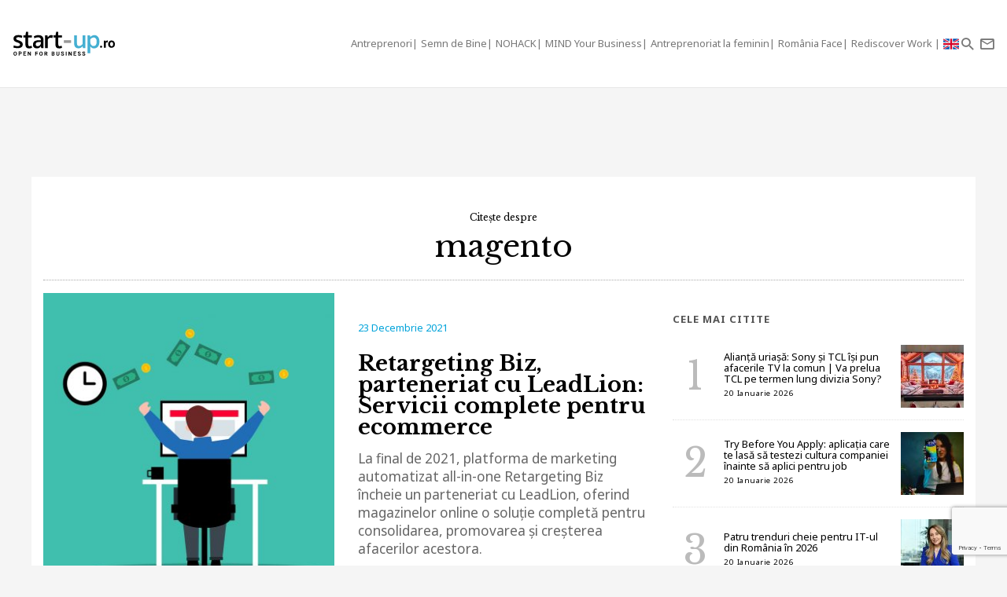

--- FILE ---
content_type: text/html; charset=UTF-8
request_url: https://start-up.ro/subiecte/magento/
body_size: 11443
content:
<!DOCTYPE html>
<html lang="ro">
<head>
	<!-- Google Tag Manager -->
	<script>(function(w,d,s,l,i){ w[l]=w[l]||[];w[l].push( { 'gtm.start':
	new Date().getTime(),event:'gtm.js' } );var f=d.getElementsByTagName(s)[0],
	j=d.createElement(s),dl=l!='dataLayer'?'&l='+l:'';j.async=true;j.src=
	'https://www.googletagmanager.com/gtm.js?id='+i+dl;f.parentNode.insertBefore(j,f);
	 } )(window,document,'script','dataLayer','GTM-K2PF4R7');</script>
	<!-- End Google Tag Manager -->
	
	<meta charset="utf-8">
	<meta http-equiv="X-UA-Compatible" content="IE=edge">
	<meta name="viewport" content="width=device-width, initial-scale=1">

	<title>magento</title><script>var DEVMODE = true; window.__cmpConfig = {customUI: {language: 'ro',}}</script><script src="https://cmp.gemius.com/cmp/v2/stub.js"></script><script async src="https://cmp.gemius.com/cmp/v2/cmp.js"></script>
	
	<link rel="canonical" href="https://start-up.ro/subiecte/magento/"/>		

	<link rel="dns-prefetch" href="//cdn.start-up.ro" />
	<link rel="dns-prefetch" href="//wp.start-up.ro" />
	<link  rel="stylesheet"  href="https://fonts.googleapis.com/css?family=Noto+Sans:400,400i,700,700i|Libre+Baskerville:400,400i,700&subset=latin-ext" />

	

		</script>


	
	<meta property="og:locale" content="ro_RO"/>
	<meta property="og:site_name" content="start-up.ro"/>
	<meta property="og:title" content="magento"/>
	<meta property="og:url" content="https://start-up.ro/subiecte/magento/"/>
	<meta property="og:type" content="article"/>
	<meta property="og:description" content=""/>
	<meta property="og:image" content="https://start-up.ro/img/sup-logo-wide.png"/>

	<meta property="fb:app_id" content="387301868146600" />
	<meta property="fb:admins" content="1329820242,100000211637710,ganaited" />

		<meta property="fb:pages" content="https://www.facebook.com/startupro/" />
	<meta property="article:publisher" content="https://www.facebook.com/startupro/" />
	
				<meta name="title" content="Citeste ultimile noutati despre magento | Start-up.ro">

	<meta itemprop="name" content="magento"/>
	<meta itemprop="description" content=""/>
	<meta itemprop="image" content="https://start-up.ro/img/sup-logo-wide.png"/>

	<meta name="twitter:card" content="summary_large_image">
	<meta name="twitter:title" content="magento">
	<meta name="twitter:image" content="https://start-up.ro/img/sup-logo-wide.png">
	<meta name="twitter:creator" content="@startupro">
	<meta name="twitter:site" content="@startupro">
	<meta name="twitter:domain" content="start-up.ro">
			

		<link rel="apple-touch-icon" sizes="57x57" href="https://start-up.ro/img/favicons/apple-icon-57x57.png">
	<link rel="apple-touch-icon" sizes="60x60" href="https://start-up.ro/img/favicons/apple-icon-60x60.png">
	<link rel="apple-touch-icon" sizes="72x72" href="https://start-up.ro/img/favicons/apple-icon-72x72.png">
	<link rel="apple-touch-icon" sizes="76x76" href="https://start-up.ro/img/favicons/apple-icon-76x76.png">
	<link rel="apple-touch-icon" sizes="114x114" href="https://start-up.ro/img/favicons/apple-icon-114x114.png">
	<link rel="apple-touch-icon" sizes="120x120" href="https://start-up.ro/img/favicons/apple-icon-120x120.png">
	<link rel="apple-touch-icon" sizes="144x144" href="https://start-up.ro/img/favicons/apple-icon-144x144.png">
	<link rel="apple-touch-icon" sizes="152x152" href="https://start-up.ro/img/favicons/apple-icon-152x152.png">
	<link rel="apple-touch-icon" sizes="180x180" href="https://start-up.ro/img/favicons/apple-icon-180x180.png">
	<link rel="icon" type="image/png" sizes="192x192"  href="https://start-up.ro/img/favicons/android-icon-192x192.png">
	<link rel="icon" type="image/png" sizes="32x32" href="https://start-up.ro/img/favicons/favicon-32x32.png">
	<link rel="icon" type="image/png" sizes="96x96" href="https://start-up.ro/img/favicons/favicon-96x96.png">
	<link rel="icon" type="image/png" sizes="16x16" href="https://start-up.ro/img/favicons/favicon-16x16.png">

	<link rel="manifest" href="https://start-up.ro/manifest.json">
	<meta name="msapplication-TileColor" content="#ffffff">
	<meta name="msapplication-TileImage" content="https://start-up.ro/img/favicons/ms-icon-144x144.png">
	<meta name="theme-color" content="#ffffff">

	<link rel="icon" href="https://start-up.ro/img/favicon.ico" type="image/x-icon" />
	<link rel="shortcut icon" type="image/x-icon" href="https://start-up.ro/img/favicon.ico" />
	
	<link rel="alternate" type="application/rss+xml" title="start-up.ro Feed" href="https://start-up.ro/feed/" />
	<link rel="alternate" type="application/rss+xml" title="start-up.ro &raquo; magento Feed" href="https://start-up.ro/subiecte/magento/feed/" />
		<link href="https://plus.google.com/107325301900018763284" rel="publisher" />
	
		<script>
		
		var SITE = {
		url			:	'https://start-up.ro',
		static_url 	:	'https://start-up.ro',
		title		:	'start-up.ro', 
		section 	: 	'none', 
		socials		: 	""
		};
		
	</script>
	
	<!-- Google tag (gtag.js) --> <script async src="https://www.googletagmanager.com/gtag/js?id=AW-944940237"></script> <script> window.dataLayer = window.dataLayer || []; function gtag(){ dataLayer.push(arguments); } gtag('js', new Date()); gtag('config', 'AW-944940237'); </script>
	
	<link href="https://start-up.ro/js/vendors/bootstrap-3.3.6-dist/css/bootstrap.min.css" rel="stylesheet">
<link href="https://start-up.ro/js/vendors/MaterialDesign/css/materialdesignicons.css" rel="stylesheet">

<link href="https://start-up.ro/css/styles.css?v=1768944661" rel="stylesheet">


<!--[if lt IE 9]>
<script src="https://oss.maxcdn.com/html5shiv/3.7.2/html5shiv.min.js"></script>
<script src="https://oss.maxcdn.com/respond/1.4.2/respond.min.js"></script>
<![endif]-->

<!-- Google tag (gtag.js) -->
<script async src="https://www.googletagmanager.com/gtag/js?id=G-EEVSPP8SRE"></script>
<script>
  window.dataLayer = window.dataLayer || [];
  function gtag(){ dataLayer.push(arguments); }
  gtag('js', new Date());

  gtag('config', 'G-EEVSPP8SRE');
</script>

	<script>

		var USER_ID = 0, GA_CLIENT_ID = false;

		(function(i,s,o,g,r,a,m){ i['GoogleAnalyticsObject']=r;i[r]=i[r]||function(){
			(i[r].q=i[r].q||[]).push(arguments)},i[r].l=1*new Date();a=s.createElement(o),
			m=s.getElementsByTagName(o)[0];a.async=1;a.src=g;m.parentNode.insertBefore(a,m)
		})(window,document,'script','https://www.google-analytics.com/analytics.js','ga');

		ga('create', 'UA-66633578-1', 'auto');


				ga(function(tracker) { 
			GA_CLIENT_ID = tracker.get('clientId'); 
			ga('set', 'dimension1', 'GA' + String(GA_CLIENT_ID));
			ga('set', 'dimension2', new Date().getTime() + '.' + Math.random().toString(36).substring(5));
			ga('set', 'dimension3', new Date().getTime());
		});
		ga('set', 'anonymizeIp', true); 
 ga('send', 'pageview');

	</script>

		
	<script>var _DC = [], defer_call = function (f) { _DC.push(f); };</script>

	
	
	<script>
		!function(f,b,e,v,n,t,s)
		{ if(f.fbq)return;n=f.fbq=function(){ n.callMethod?
			n.callMethod.apply(n,arguments):n.queue.push(arguments)};
			if(!f._fbq)f._fbq=n;n.push=n;n.loaded=!0;n.version='2.0';
			n.queue=[];t=b.createElement(e);t.async=!0;
			t.src=v;s=b.getElementsByTagName(e)[0];
			s.parentNode.insertBefore(t,s)}(window,document,'script',
				'https://connect.facebook.net/en_US/fbevents.js');
			fbq('init', '1667896353330874');
			fbq('track', 'PageView'); 
		</script>
		<noscript>
			<img height="1" width="1" 
			src="https://www.facebook.com/tr?id=1667896353330874&ev=PageView
			&noscript=1"/>
		</noscript>

		<script src="//ado.icorp.ro/files/js/ado.js" async></script> 

		<script type="text/javascript" language="JavaScript"> 
			var IC_ADO_EXTRAVARS = { 
				
			}; 
		</script>

		<script>window._aoState=0,function e(){ return"object"!=typeof ado?void setTimeout(function(){ e()},5):(ado.config({ mode:"new",xml:!1,characterEncoding:!0}),ado.preview({ enabled:!0,emiter:"ado.icorp.ro",id:"qGic9G5p7UbFLN9EqQwpg3P4U2KC63JcySimqynFlyD.c7" }),void(_aoState=1))}()</script>
		<script>
			/*  (c)AdOcean 2003-2017, MASTER: Internet_Corp_ro.StartUp.ro.AllSite  */
			!function t(){ return 1!=_aoState?void setTimeout(function(){ t()},5):(ado.master({ id:"whtHsjeph5e6jXsytEvD67pSnngrvnskwy0YYjhVeTX.e7",server:"ado.icorp.ro", vars: IC_ADO_EXTRAVARS }),void(_aoState=2))}();

		</script>

	</head>

	<body class="    ">

<!-- Google Tag Manager (noscript) -->
<noscript><iframe src="https://www.googletagmanager.com/ns.html?id=GTM-K2PF4R7"
height="0" width="0" style="display:none;visibility:hidden"></iframe></noscript>
<!-- End Google Tag Manager (noscript) -->

				
		<!-- (C)2000-2017 Gemius SA - gemiusPrism  / start-up.ro/Pagina de start -->
		<script type="text/javascript">
			var pp_gemius_identifier = 'zadKtmtva7P3YcYf0VncP8PbnM9Kvf.40GHT9aPIn.v.a7';
			function gemius_pending(i) { window[i] = window[i] || function() {var x = window[i+'_pdata'] = window[i+'_pdata'] || []; x[x.length]=arguments;};};gemius_pending('gemius_hit'); gemius_pending('gemius_event'); gemius_pending('pp_gemius_hit'); gemius_pending('pp_gemius_event');(function(d,t) {try {var gt=d.createElement(t),s=d.getElementsByTagName(t)[0],l='http'+((location.protocol=='https:')?'s':''); gt.setAttribute('async','async');gt.setAttribute('defer','defer'); gt.src=l+'://garo.hit.gemius.pl/xgemius.js'; s.parentNode.insertBefore(gt,s);} catch (e) {}})(document,'script');
		</script>
		

						
		<script type="application/ld+json">

			{

				"@context": "https://schema.org",

				"@type": "BreadcrumbList",

				"itemListElement": [

								
				{

					"@type": "ListItem",

					"position": 1,

					"name": "start-up.ro",

					"item": "https://start-up.ro"

				}				
				
				]

			}

		</script>
		
		


  <nav id="header" class="navbar navbar-default affix-top">
    <div class="container-fluid">

      <div class="navbar-header">
        <a class="navbar-brand" href="https://start-up.ro" rel="home">
                      <img src="https://start-up.ro/img/logo-sup-ro.svg" alt="start-up.ro" height="100%" />
          
        </a>
          
                        

                      <ul class="nav navbar-nav navbar-right main-navbar hidden-xs hidden-sm">
              <li class="menu-section-item"><a href="https://start-up.ro/articole/antreprenori/antreprenori" title="ERP Secrets">Antreprenori</a></li>

<li class="menu-section-item"><a href="https://start-up.ro/articole/semn-de-bine-in-business" title="Semn de Bine">Semn de Bine</a></li>

<li class="menu-section-item"><a href="https://start-up.ro/articole/technolust/nohack" title="NOHACK">NOHACK</a></li>
<li class="menu-section-item"><a href="https://start-up.ro/articole/evenimente/mind-your-business/" title="MIND Your Business">MIND Your Business</a></li>
<li class="menu-section-item"><a href="https://start-up.ro/antreprenoriat-la-feminin" title="Antreprenoriat la feminin">Antreprenoriat la feminin</a></li>
<li class="menu-section-item"><a href="https://start-up.ro/articole/offline/romania-face" title="România Face">România Face</a></li>
<li class="menu-section-item"><a href="https://start-up.ro/articole/offline/rediscover-work" title="Rediscover Work">Rediscover Work </a></li>


                                

                                                          <li class="menu-section-item" ><a href="https://start-up.ro/articole/english/" title="English version"><img src="https://start-up.ro/img/united-kingdom.png" alt="" width="20"> </a></li>
              
                                
                                                
                                                                                                                
                                                                                                
                                
                                                                                                                                
                                                                                                                
                                                                



                                                                                                                                
                
                                

                                


            </ul>
                  <ul class="nav navbar-nav navbar-right">

          <li class="hidden-md hidden-lg">
            <a href="https://start-up.ro/articole/english/" title="English version"><img src="https://start-up.ro/img/united-kingdom.png" alt="" width="18"></a>
          </li>


          <li class="hidden-lg">
            <a role="button" data-toggle="collapse" data-parent="#menu-accordion" class="navbar-toggle shift-to-close collapsed" href="#menu" aria-expanded="false" aria-controls="menu" id="menu-sections-nav">
              <span class="mdi mdi-menu"></span></a>
          </li>
          <li><a role="button" data-toggle="collapse" data-parent="#menu-accordion" class="navbar-toggle shift-to-close collapsed" href="#quick-search" aria-expanded="false" aria-controls="quick-search"><span class="mdi mdi-magnify"></span></a></li>
          <li class="not-logged-in">
            <a role="button" data-toggle="collapse" data-parent="#menu-accordion" class="navbar-toggle shift-to-close collapsed" href="#quick-subscribe" aria-expanded="false" aria-controls="quick-subscribe">
              <span class="mdi mdi-email-outline"></span> <span class="hidden-xs">Aboneaza-te</span>
            </a>
          </li>

          <li class="dropdown is-logged-in hidden" style="display: none">
            <a href="#" class="dropdown-toggle" data-toggle="dropdown" role="button" aria-haspopup="true" aria-expanded="false">
              <span class="mdi mdi-account-circle"></span><span class="hidden-xs">Contul tau</span><span class="caret"></span>
            </a>
            <ul class="dropdown-menu">
                              <li><a href="#profil" data-account-action="profil">Profil</a></li>
              <li><a href="#notificari" data-account-action="notificari">Notificari</a></li>
              <li role="separator" class="divider"></li>
              <li><a href="#logout" data-account-action="logout">Logout</a></li>
            </ul>
          </li>
          
        </ul>

      </div>
    </div>
     <div class="menu-fullscreen panel-group" id="menu-accordion" aria-multiselectable="true">

      <div class="panel">
        <div id="menu" class="panel-collapse collapse">

          <div class="flex-row">

            <div id="menu-sections" style="width: 90%; padding-left: 15px;">
              <ul class="nav navbar-nav">
                <li class="menu-section-item"><a href="https://start-up.ro/articole/antreprenori/antreprenori" title="ERP Secrets">Antreprenori</a></li>

<li class="menu-section-item"><a href="https://start-up.ro/articole/semn-de-bine-in-business" title="Semn de Bine">Semn de Bine</a></li>

<li class="menu-section-item"><a href="https://start-up.ro/articole/technolust/nohack" title="NOHACK">NOHACK</a></li>
<li class="menu-section-item"><a href="https://start-up.ro/articole/evenimente/mind-your-business/" title="MIND Your Business">MIND Your Business</a></li>
<li class="menu-section-item"><a href="https://start-up.ro/antreprenoriat-la-feminin" title="Antreprenoriat la feminin">Antreprenoriat la feminin</a></li>
<li class="menu-section-item"><a href="https://start-up.ro/articole/offline/romania-face" title="România Face">România Face</a></li>
<li class="menu-section-item"><a href="https://start-up.ro/articole/offline/rediscover-work" title="Rediscover Work">Rediscover Work </a></li>


                                </ul>
            </div>

                        
          </div>


        </div>
      </div>

      <div class="panel">
        <div id="quick-search" class="panel-collapse collapse collapse-focus">
          <div class="flex-row">

            <div class="container">
              <form method="get" action="https://start-up.ro/cauta" class="col-xs-12 col-md-8 col-md-offset-2 m-t-16" autocomplete="off">

                <div class="form-group form-group-lg">

                  <div class="input-group">
                    <input type="text" name="q" value="" placeholder="Cauta in articolele start-up.ro..." class="form-control" />
                    <span class="input-group-btn"><button type="submit" class="btn btn-primary btn-lg">Cauta</button></span>
                  </div>

                </div>

              </form>

              <div class="col-xs-12 col-md-8 col-md-offset-2">
                <ul class="articles-list  list-unstyled" id="quick-search-results"></ul>
                <a class="btn btn-sm btn-default quick-search-more-btn pull-right" href="https://start-up.ro/cauta">mai multe rezultate</a>
              </div>
            </div>

          </div>
        </div>
      </div>

      <div class="panel">
        <div id="quick-subscribe" class="panel-collapse collapse collapse-focus">
          <div class="flex-row center">
            <div class="card form-card text-center">
                	<script src="https://www.google.com/recaptcha/api.js?render=6Lfvop0pAAAAADsYlGAqVPbAxQ3zgEzTxordfMFV"></script>
	
		<div class="subscribe-box light">
		<h3>Abonează-te la start-up.ro</h3>
		<p>Ca sa primesti prin email cele mai noi articole.</p>
		
		<form class="subscribe-form" method="post" action="https://start-up.ro/actions/subscribe">	
			<a href="https://start-up.ro/cont/login" class="btn btn-normal btn-lg btn-block m-t-8" >Am cont</a>		
			<input type="email" name="email" value="" class="form-control input-lg" placeholder="Introdu adresa ta de email" required />
			<input type="hidden" id="g-recaptcha-response" name="recaptcha">    
			
			<button type="submit" class="btn btn-primary btn-lg btn-block m-t-8" disabled>Aboneaza-te</button>
			
						    <small><label><input required oninvalid="showErrorGDPR();" type="checkbox" name="gdpr_reg_terms" value="1" /> Prin abonarea la start-up.ro confirm ca am peste 16 ani si am citit si sunt de acord cu <a href="https://start-up.ro/gdpr/termeni-si-conditii.html" target="_blank">termenii si conditiile</a> de utilizare si cu acordul <a href="https://start-up.ro/gdpr/prelucrarea-datelor-personale.html" target="_blank">privind prelucrarea datelor personale</a>  si doresc sa primesc ultimele noutati publicate  pe  start-up.ro pe adresa de e-mail *</label></small><br/>
  
 <script>
 	function showErrorGDPR() {
 		if(typeof swal !== "undefined") {
 			swal("Eroare!", "Trebuie sa fii de acord cu termeni si conditii.", "error");
 		}
 	}
 </script>
 
 
		</form>
	</div>
		
	
	<script>
			
			grecaptcha.ready(function() {
	          grecaptcha.execute('6Lfvop0pAAAAADsYlGAqVPbAxQ3zgEzTxordfMFV', { action: 'submit' }).then(function(token) {
		          
		         document.getElementById('g-recaptcha-response').value = token;

	          });
	        });
			
		</script>            </div>
          </div>
        </div>
      </div>
      

    </div>


  </nav>
  
  

<div id="site">



    
	

<div class="container flex-col full-height bg-white">
		<div class="text-center m-t-24">
		<h1 class="m-b-0"><span style="font-size:12px; margin-bottom: 10px; display: block">Citește despre </span>magento</h1>
				
		<div class="lead"></div>
		<hr class="dotted m-b-0" />
	</div>		
	
	
	<div class="row m-t-16">

		<div class="col-xs-12 col-md-8">

							

						
			<div class="article-row">

				<a href="https://start-up.ro/retargeting-biz-parteneriat-cu-leadlion-servicii-complete-pentru-ecommerce/" class="row flex-row" >									
										<div class="col-xs-12 col-lg-6">
						<img src="https://start-up.ro/img/thumbs/articles/2/8/2/28299/cover-28299-380x380-00-85.jpg?v=1640255181" data-device="default"     alt="Retargeting Biz, parteneriat cu LeadLion: Servicii complete pentru ecommerce" class="img-responsive" />
					</div>
										<div class="col-xs-12 col-lg-6">
						<small class="date">23 Decembrie 2021</small>
						<h3 class="title">Retargeting Biz, parteneriat cu LeadLion: Servicii complete pentru ecommerce</h3>							
						<p class="intro">La final de 2021, platforma de marketing automatizat all-in-one Retargeting Biz încheie un parteneriat cu LeadLion, oferind magazinelor online o soluție completă pentru consolidarea, promovarea și creșterea afacerilor acestora.</p>
					</div>
				</a>

			</div>		

			<hr class="dotted" />								

			<div class="row flex-row wrap sm-gutter">
																	
				<div class="col-xs-12 col-sm-6 col-md-6 col-lg-6">
					
	<div class="article-box  ">
		<a href="https://start-up.ro/cat-a-cheltuit-flanco-ca-sa-mute-magazinul-online-pe-o-noua-platforma-tehnica/">
							
					
											<img src="https://start-up.ro/img/thumbs/articles/2/6/6/26645/cover-26645-400x210-00-85.jpg?v=1626584714" data-device="default"   alt="Cât a cheltuit Flanco ca să mute magazinul online pe o nouă platformă tehnică" class="img-responsive" />
															<div class="details">
				<small class="date">18 Iulie 2021 </small>
				<h2 class="title">Cât a cheltuit Flanco ca să mute magazinul online pe o nouă platformă tehnică</h2>
			</div>
			
		</a>
			</div>			
				</div>
																	
				<div class="col-xs-12 col-sm-6 col-md-6 col-lg-6">
					
	<div class="article-box  ">
		<a href="https://start-up.ro/magazinele-online-pot-integra-multiple-solutii-de-livrare-rapida/">
							
					
											<img src="https://start-up.ro/img/thumbs/articles/2/3/3/23330/cover-23330-400x210-00-85.jpg?v=1600157872" data-device="default"   alt="Magazinele online pot integra multiple soluții de livrare rapidă" class="img-responsive" />
															<div class="details">
				<small class="date">15 Septembrie 2020 </small>
				<h2 class="title">Magazinele online pot integra multiple soluții de livrare rapidă</h2>
			</div>
			
		</a>
			</div>			
				</div>
											

			</div>	

			
		</div>

		<div class="col-xs-12 col-lg-4">
			<h6 class="small-bold-title">Cele mai citite</h6>
							
			<ul class="articles-list numbered list-unstyled">					
								<li class="flex-row ">
					
	<a href="https://start-up.ro/alianta-uriasa-sony-si-tcl-isi-pun-afacerile-din-domeniul-televizoarelor-la-comun-va-prelua-tcl-pe-termen-lung-divizia-sony/" class="media">									
		<div class="media-body media-middle">											
			<h2 class="title">Alianță uriașă: Sony și TCL își pun afacerile TV la comun | Va prelua TCL pe termen lung divizia Sony?</h2>
			<small class="date">20 Ianuarie 2026</small>
		</div>	
		<div class="media-right">						
			<img src="https://start-up.ro/img/thumbs/articles/3/7/7/37722/cover-37722-80x80-00-85.jpg?v=1768914083" alt="Alianță uriașă: Sony și TCL își pun afacerile TV la comun | Va prelua TCL pe termen lung divizia Sony?" />
		</div>							
	</a>				</li>
								<li class="flex-row ">
					
	<a href="https://start-up.ro/try-before-you-apply-aplicatia-care-te-lasa-sa-testezi-cultura-companiei-inainte-sa-aplici-pentru-job/" class="media">									
		<div class="media-body media-middle">											
			<h2 class="title">Try Before You Apply: aplicația care te lasă să testezi cultura companiei înainte să aplici pentru job</h2>
			<small class="date">20 Ianuarie 2026</small>
		</div>	
		<div class="media-right">						
			<img src="https://start-up.ro/img/thumbs/articles/3/7/7/37720/cover-37720-80x80-00-85.jpg?v=1768905135" alt="Try Before You Apply: aplicația care te lasă să testezi cultura companiei înainte să aplici pentru job" />
		</div>							
	</a>				</li>
								<li class="flex-row ">
					
	<a href="https://start-up.ro/patru-trenduri-cheie-pentru-it-ul-din-romania-in-2026/" class="media">									
		<div class="media-body media-middle">											
			<h2 class="title">Patru trenduri cheie pentru IT-ul din România în 2026</h2>
			<small class="date">20 Ianuarie 2026</small>
		</div>	
		<div class="media-right">						
			<img src="https://start-up.ro/img/thumbs/articles/3/7/7/37719/cover-37719-80x80-00-85.jpg?v=1768903302" alt="Patru trenduri cheie pentru IT-ul din România în 2026" />
		</div>							
	</a>				</li>
								<li class="flex-row ">
					
	<a href="https://start-up.ro/raiffeisen-bank-si-innovx-lanseaza-magicmoon-si-cauta-startup-uri-romanesti-pentru-extindere-pe-piete-externe/" class="media">									
		<div class="media-body media-middle">											
			<h2 class="title">Raiffeisen Bank și InnovX lansează MagicMoon și caută startup-uri românești pentru extindere pe piețe externe</h2>
			<small class="date">20 Ianuarie 2026</small>
		</div>	
		<div class="media-right">						
			<img src="https://start-up.ro/img/thumbs/articles/3/7/7/37718/cover-37718-80x80-00-85.jpg?v=1768901501" alt="Raiffeisen Bank și InnovX lansează MagicMoon și caută startup-uri românești pentru extindere pe piețe externe" />
		</div>							
	</a>				</li>
								<li class="flex-row hidden-md">
					
	<a href="https://start-up.ro/unfrosen-startup-ul-romanesc-rezolva-problema-retal-ului-european-in-13-tari-cu-vanzari-de-6-5-milioane-eur-in-2025/" class="media">									
		<div class="media-body media-middle">											
			<h2 class="title">Unfrosen: startup-ul românesc rezolvă problema retail-ului european în 13 țări</h2>
			<small class="date">20 Ianuarie 2026</small>
		</div>	
		<div class="media-right">						
			<img src="https://start-up.ro/img/thumbs/articles/3/7/7/37716/cover-37716-80x80-00-85.jpg?v=1768901500" alt="Unfrosen: startup-ul românesc rezolvă problema retail-ului european în 13 țări" />
		</div>							
	</a>				</li>
								<li class="flex-row hidden-md">
					
	<a href="https://start-up.ro/xiaomi-aduce-in-romania-noile-electrocasnice-inteligente-mijia/" class="media">									
		<div class="media-body media-middle">											
			<h2 class="title">Xiaomi aduce în România noile electrocasnice inteligente Mijia</h2>
			<small class="date">20 Ianuarie 2026</small>
		</div>	
		<div class="media-right">						
			<img src="https://start-up.ro/img/thumbs/articles/3/7/7/37717/cover-37717-80x80-00-85.jpg?v=1768901502" alt="Xiaomi aduce în România noile electrocasnice inteligente Mijia" />
		</div>							
	</a>				</li>
							</ul>
			

		</div>

	</div>	

			
	<hr class="dotted m-b-0" />		

	<div class="aside-container">

		<aside class="right">
			
	<!-- HIDDEN:PHONE:BEGIN -->
	<div class="sidebar-box">		
			<script src="https://www.google.com/recaptcha/api.js?render=6Lfvop0pAAAAADsYlGAqVPbAxQ3zgEzTxordfMFV"></script>
	
		<div class="subscribe-box light">
		<h3>Abonează-te la start-up.ro</h3>
		<p>Ca sa primesti prin email cele mai noi articole.</p>
		
		<form class="subscribe-form" method="post" action="https://start-up.ro/actions/subscribe">	
			<a href="https://start-up.ro/cont/login" class="btn btn-normal btn-lg btn-block m-t-8" >Am cont</a>		
			<input type="email" name="email" value="" class="form-control input-lg" placeholder="Introdu adresa ta de email" required />
			<input type="hidden" id="g-recaptcha-response" name="recaptcha">    
			
			<button type="submit" class="btn btn-primary btn-lg btn-block m-t-8" disabled>Aboneaza-te</button>
			
						    <small><label><input required oninvalid="showErrorGDPR();" type="checkbox" name="gdpr_reg_terms" value="1" /> Prin abonarea la start-up.ro confirm ca am peste 16 ani si am citit si sunt de acord cu <a href="https://start-up.ro/gdpr/termeni-si-conditii.html" target="_blank">termenii si conditiile</a> de utilizare si cu acordul <a href="https://start-up.ro/gdpr/prelucrarea-datelor-personale.html" target="_blank">privind prelucrarea datelor personale</a>  si doresc sa primesc ultimele noutati publicate  pe  start-up.ro pe adresa de e-mail *</label></small><br/>
  
 <script>
 	function showErrorGDPR() {
 		if(typeof swal !== "undefined") {
 			swal("Eroare!", "Trebuie sa fii de acord cu termeni si conditii.", "error");
 		}
 	}
 </script>
 
 
		</form>
	</div>
		
	
	<script>
			
			grecaptcha.ready(function() {
	          grecaptcha.execute('6Lfvop0pAAAAADsYlGAqVPbAxQ3zgEzTxordfMFV', { action: 'submit' }).then(function(token) {
		          
		         document.getElementById('g-recaptcha-response').value = token;

	          });
	        });
			
		</script>	</div>
	<!-- HIDDEN:PHONE:END -->

	
		
		
		</aside>


		<div class="aside-complement">					

			<div class="row flex-row wrap sm-gutter">
								<div class="col-xs-12 col-sm-6">
					
	<div class="article-box  ">
		<a href="https://start-up.ro/blugento-lanseaza-zento/">
							
					
											<img src="https://start-up.ro/img/thumbs/articles/2/2/4/22491/cover-22491-400x210-00-85.jpg?v=1593507996" data-device="default"   alt="Zento, platformă eCommerce pentru firmele cu afaceri de peste 1 mil. euro" class="img-responsive" />
															<div class="details">
				<small class="date">30 Iunie 2020 </small>
				<h2 class="title">Zento, platformă eCommerce pentru firmele cu afaceri de peste 1 mil. euro</h2>
			</div>
			
		</a>
			</div>	
				</div>
								<div class="col-xs-12 col-sm-6">
					
	<div class="article-box  ">
		<a href="https://start-up.ro/blugento-clujenii-care-aduc-in-online-afacerile-romanesti/">
							
					
											<img src="https://start-up.ro/img/thumbs/articles/2/2/0/22068/cover-22068-400x210-00-85.jpg?v=1593070077" data-device="default"   alt="Blugento, clujenii care aduc în online afacerile românești" class="img-responsive" />
															<div class="details">
				<small class="date">25 Mai 2020 </small>
				<h2 class="title">Blugento, clujenii care aduc în online afacerile românești</h2>
			</div>
			
		</a>
			</div>	
				</div>
								<div class="col-xs-12 col-sm-6">
					
	<div class="article-box  ">
		<a href="https://start-up.ro/cum-sa-ti-vinzi-produsele-si-in-polonia-alianta-ecommerce-a-blugento/">
							
					
											<img src="https://start-up.ro/img/thumbs/articles/2/0/2/20281/cover-20281-400x210-00-85.jpg?v=1593167537" data-device="default"   alt="Cum să-ți vinzi produsele și în Polonia: Alianța eCommerce a Blugento" class="img-responsive" />
															<div class="details">
				<small class="date">9 Decembrie 2019 </small>
				<h2 class="title">Cum să-ți vinzi produsele și în Polonia: Alianța eCommerce a Blugento</h2>
			</div>
			
		</a>
			</div>	
				</div>
								<div class="col-xs-12 col-sm-6">
					
	<div class="article-box  ">
		<a href="https://start-up.ro/trenduri-in-ecommerce-in-2019-cum-se-extinde-blugento-si-in-franta/">
							
					
											<img src="https://start-up.ro/img/thumbs/articles/1/9/7/19751/cover-19751-400x210-00-85.jpg?v=1593167580" data-device="default"   alt="Trenduri în ecommerce în 2019. Cum se extinde Blugento și în Franța" class="img-responsive" />
															<div class="details">
				<small class="date">21 Octombrie 2019 </small>
				<h2 class="title">Trenduri în ecommerce în 2019. Cum se extinde Blugento și în Franța</h2>
			</div>
			
		</a>
			</div>	
				</div>
								<div class="col-xs-12 col-sm-6">
					
	<div class="article-box  ">
		<a href="https://start-up.ro/vii-la-tabara-startup-your-life-te-ajutam-sa-vinzi-online-mai-bine/">
							
					
											<img src="https://start-up.ro/img/thumbs/articles/1/9/5/19514/cover-19514-400x210-00-85.jpg?v=1593203331" data-device="default"   alt="Vii la tabăra Startup Your Life? Te ajutăm să vinzi online mai bine" class="img-responsive" />
															<div class="details">
				<small class="date">20 Septembrie 2019 </small>
				<h2 class="title">Vii la tabăra Startup Your Life? Te ajutăm să vinzi online mai bine</h2>
			</div>
			
		</a>
			</div>	
				</div>
								<div class="col-xs-12 col-sm-6">
					
	<div class="article-box  ">
		<a href="https://start-up.ro/meet-magento-romania-evenimentul-dedicat-specialistiilor-ecommerce/">
							
					
											<img src="https://start-up.ro/img/thumbs/articles/1/9/4/19477/cover-19477-400x210-00-85.jpg?v=1593428958" data-device="default"   alt="Meet Magento România, evenimentul dedicat specialiștiilor ecommerce" class="img-responsive" />
															<div class="details">
				<small class="date">17 Septembrie 2019 </small>
				<h2 class="title">Meet Magento România, evenimentul dedicat specialiștiilor ecommerce</h2>
			</div>
			
		</a>
			</div>	
				</div>
								<div class="col-xs-12 col-sm-6">
					
	<div class="article-box  ">
		<a href="https://start-up.ro/blugento-din-cluj-investitie-de-1-milion-de-eur-de-la-un-fond-polonez/">
							
					
											<img src="https://start-up.ro/img/thumbs/articles/1/8/7/18763/cover-18763-400x210-00-85.jpg?v=1593280040" data-device="default"   alt="Blugento din Cluj, investiție de 1 milion de EUR de la un fond polonez" class="img-responsive" />
															<div class="details">
				<small class="date">25 Iunie 2019 </small>
				<h2 class="title">Blugento din Cluj, investiție de 1 milion de EUR de la un fond polonez</h2>
			</div>
			
		</a>
			</div>	
				</div>
								<div class="col-xs-12 col-sm-6">
					
	<div class="article-box  ">
		<a href="https://start-up.ro/clujenii-de-la-blugento-pachet-de-servicii-pentru-clientii-mari/">
							
					
											<img src="https://start-up.ro/img/thumbs/articles/1/7/3/17360/cover-17360-400x210-00-85.jpg?v=1593775640" data-device="default"   alt="Clujenii de la Blugento, pachet de servicii pentru clienții mari" class="img-responsive" />
															<div class="details">
				<small class="date">22 Ianuarie 2019 </small>
				<h2 class="title">Clujenii de la Blugento, pachet de servicii pentru clienții mari</h2>
			</div>
			
		</a>
			</div>	
				</div>
								<div class="col-xs-12 col-sm-6">
					
	<div class="article-box  ">
		<a href="https://start-up.ro/romanii-de-la-blugento-te-ajuta-sa-vinzi-pe-amazon-sau-ebay/">
							
					
											<img src="https://start-up.ro/img/thumbs/articles/1/5/7/15742/cover-15742-400x210-00-85.jpg?v=1593651367" data-device="default"   alt="Românii de la Blugento te ajută să vinzi pe Amazon sau eBay" class="img-responsive" />
															<div class="details">
				<small class="date">30 Iulie 2018 </small>
				<h2 class="title">Românii de la Blugento te ajută să vinzi pe Amazon sau eBay</h2>
			</div>
			
		</a>
			</div>	
				</div>
								<div class="col-xs-12 col-sm-6">
					
	<div class="article-box  ">
		<a href="https://start-up.ro/adobe-devine-creativ-in-cloud-cumpara-magento-cu-1-6-miliarde/">
							
					
											<img src="https://start-up.ro/img/thumbs/articles/1/5/1/15157/cover-15157-400x210-00-85.jpg?v=1593845280" data-device="default"   alt="Adobe cumpără Magento cu 1,6 miliarde $: creativitate în ecommerce" class="img-responsive" />
															<div class="details">
				<small class="date">22 Mai 2018 </small>
				<h2 class="title">Adobe cumpără Magento cu 1,6 miliarde $: creativitate în ecommerce</h2>
			</div>
			
		</a>
			</div>	
				</div>
								<div class="col-xs-12 col-sm-6">
					
	<div class="article-box  ">
		<a href="https://start-up.ro/magazine-online-la-cheie-cum-poti-incepe-un-business-instant/">
							
					
											<img src="https://start-up.ro/img/thumbs/articles/1/4/6/14632/cover-14632-400x210-00-85.jpg?v=1594129250" data-device="default"   alt="Magazine online ”la cheie”: Cum poți începe un business instant" class="img-responsive" />
															<div class="details">
				<small class="date">19 Martie 2018 </small>
				<h2 class="title">Magazine online ”la cheie”: Cum poți începe un business instant</h2>
			</div>
			
		</a>
			</div>	
				</div>
								<div class="col-xs-12 col-sm-6">
					
	<div class="article-box  ">
		<a href="https://start-up.ro/blugento-ajunge-la-300-de-magazine-si-vrea-o-noua-runda-de-finantare/">
							
					
											<img src="https://start-up.ro/img/thumbs/articles/1/3/9/13977/cover-13977-400x210-00-85.jpg?v=1593838415" data-device="default"   alt="Blugento ajunge la 300 de magazine și vrea o nouă rundă de finanțare" class="img-responsive" />
															<div class="details">
				<small class="date">19 Decembrie 2017 </small>
				<h2 class="title">Blugento ajunge la 300 de magazine și vrea o nouă rundă de finanțare</h2>
			</div>
			
		</a>
			</div>	
				</div>
								<div class="col-xs-12 col-sm-6">
					
	<div class="article-box  ">
		<a href="https://start-up.ro/blugento-face-site-uri-care-pot-fi-transformate-in-magazine-online/">
							
					
											<img src="https://start-up.ro/img/thumbs/articles/1/3/3/13363/cover-13363-400x210-00-85.jpg?v=1593342932" data-device="default"   alt="Blugento face site-uri care pot fi transformate în magazine online" class="img-responsive" />
															<div class="details">
				<small class="date">14 Septembrie 2017 </small>
				<h2 class="title">Blugento face site-uri care pot fi transformate în magazine online</h2>
			</div>
			
		</a>
			</div>	
				</div>
								<div class="col-xs-12 col-sm-6">
					
	<div class="article-box  ">
		<a href="https://start-up.ro/cati-romani-vor-face-cumparaturi-online-direct-de-pe-mobil/">
							
					
											<img src="https://start-up.ro/img/thumbs/articles/1/3/1/13117/cover-13117-400x210-00-85.jpg?v=1593527425" data-device="default"   alt="Câți români vor face cumpărături online direct de pe mobil" class="img-responsive" />
															<div class="details">
				<small class="date">31 Iulie 2017 </small>
				<h2 class="title">Câți români vor face cumpărături online direct de pe mobil</h2>
			</div>
			
		</a>
			</div>	
				</div>
								<div class="col-xs-12 col-sm-6">
					
	<div class="article-box  ">
		<a href="https://start-up.ro/blugento-dupa-investitia-de-100-000-de-euro-angajam/">
							
					
											<img src="https://start-up.ro/img/thumbs/articles/1/3/0/13014/cover-13014-400x210-00-85.jpg?v=1593785087" data-device="default"   alt="Blugento, după investiția de 100.000 de euro: Angajăm!" class="img-responsive" />
															<div class="details">
				<small class="date">10 Iulie 2017 </small>
				<h2 class="title">Blugento, după investiția de 100.000 de euro: Angajăm!</h2>
			</div>
			
		</a>
			</div>	
				</div>
								<div class="col-xs-12 col-sm-6">
					
	<div class="article-box  ">
		<a href="https://start-up.ro/blugento-investitie/">
							
					
											<img src="https://start-up.ro/img/thumbs/articles/1/2/9/12946/cover-12946-400x210-00-85.jpg?v=1593767728" data-device="default"   alt="Clujenii de la Blugento primesc o investiție de peste 100.000 de euro" class="img-responsive" />
															<div class="details">
				<small class="date">28 Iunie 2017 </small>
				<h2 class="title">Clujenii de la Blugento primesc o investiție de peste 100.000 de euro</h2>
			</div>
			
		</a>
			</div>	
				</div>
								<div class="col-xs-12 col-sm-6">
					
	<div class="article-box  ">
		<a href="https://start-up.ro/fuziune-pe-piata-de-it-din-cluj-pitechplus-a-cumparat-mindmagnet/">
							
					
											<img src="https://start-up.ro/img/thumbs/articles/1/1/6/11676/cover-11676-400x210-00-85.jpg?v=1593368979" data-device="default"   alt="Fuziune pe piața de IT din Cluj - PitechPlus a cumpărat MindMagnet" class="img-responsive" />
															<div class="details">
				<small class="date">21 Februarie 2017 </small>
				<h2 class="title">Fuziune pe piața de IT din Cluj - PitechPlus a cumpărat MindMagnet</h2>
			</div>
			
		</a>
			</div>	
				</div>
								<div class="col-xs-12 col-sm-6">
					
	<div class="article-box  ">
		<a href="https://start-up.ro/zitec-se-consolideaza-achizitioneaza-agentia-de-web-design-si-dezvoltare-inotec/">
							
					
											<img src="https://start-up.ro/img/thumbs/articles/0/6/9/6977/cover-6977-400x210-00-85.jpg?v=1593772652" data-device="default"   alt="Zitec se consolidează - achiziționează agenția de web-design și dezvoltare Inotec" class="img-responsive" />
															<div class="details">
				<small class="date">19 Septembrie 2016 </small>
				<h2 class="title">Zitec se consolidează - achiziționează agenția de web-design și dezvoltare Inotec</h2>
			</div>
			
		</a>
			</div>	
				</div>
							</div>

			
		
		</div>

	</div>
		
</div>



<footer class="container-fluid ">
	<a id="goToTop" class="mdi mdi-chevron-up" href="#header" data-spy="affix" data-offset-bottom="100"></a>
	<div class="row">
		<div class="col-xs-12 col-sm-8 pull-right mobile-center text-right">
			<ul class="list-inline">
				<li><a href="https://start-up.ro/despre-noi/">Cine suntem, ce vrem?</a></li>
				<li><a href="https://start-up.ro/gdpr/prelucrarea-datelor-personale.html">Acord<span class="hidden-xs"> de confidențialitate</span></a></li>
				<li><a href="https://start-up.ro/gdpr/termeni-si-conditii.html">Termeni<span class="hidden-xs"> si conditii</span></a></li>
				<li><a href="https://start-up.ro/sitemap/">Sitemap</a></li>
				<li><a href="https://start-up.ro/arhiva/">Arhiva</a></li>
				<li><a href="https://start-up.ro/contact/">Contact</a></li>
				</ul>
			</div>
			
			<div class="col-xs-12 col-sm-4 mobile-center">
				<hr class="visible-xs m-t-8" />
				<a href="https://start-up.ro">&copy; 2026 start-up.ro</a>
			</div>
		</div>
		
	</footer>
	
</div>  













<script type="text/javascript">
	console.log('Start Technolust Livestream script');
	var ytApi = document.createElement('script');
	ytApi.src = 'https://storage1.icorp.ro/storage/youtubeApi/load.js?t=' + new Date().getTime();
	
	var checkForJq_yt = setInterval(function(){
		if(typeof $ == 'undefined'){
		}else{
			clearInterval(checkForJq_yt);
			console.log('interval cleared');
			$('body').append($(ytApi));
		}

	}, 10);

</script>



			
		
	
	<div id="preloader"></div>
	
		
	
	
	<script>
		var REPORTS = [];
		var CONFIG = {"url":"https:\/\/start-up.ro","domain":"start-up.ro","min_url":"https:\/\/start-up.ro\/min","js_url":"https:\/\/start-up.ro\/js","css_url":"https:\/\/start-up.ro\/css","ajax_url":"https:\/\/start-up.ro\/actions","account_url":"https:\/\/start-up.ro\/cont","name":"start-up.ro","code":"sup","morphl_token":"eyJ0eXAiOiJKV1QiLCJhbGciOiJIUzI1NiJ9.eyJpc3MiOiJzdGFydHVwcm8uYXBpMy5tb3JwaGxpby5jb20iLCJzdWIiOiJwa184YmNmODdhMGEyNGRjOWVmYWVmMiIsImlhdCI6MTU1OTY0MTU2OCwiZXhwIjoxNTYyMjMzNTY4fQ.-TLjEI6RJafPJOEg3thmBFQvQjnxg0lJ1L28uJ5He1g"};
		CONFIG.LOADER_SRC = 'https://start-up.ro/min/loader.min.js?v=1768944662';
				CONFIG.MODULE = 'articles';
		CONFIG.JS_STAMP = 1768944663;
		CONFIG.CSS_STAMP = 1768944661;
	</script>

	
			

		<script>(function(d,s,c){var ls=d.createElement(s);ls.id='ldr';ls.src=c.LOADER_SRC;ls.type='text/javascript';ls.async=true;ls.timeout=4e3;d.getElementsByTagName(s)[0].parentNode.insertBefore(ls,d.getElementsByTagName(s)[0])})(document,'script',CONFIG)</script>
		

		<div id="fb-root"></div>
		
	<script type="text/javascript" src="https://start-up.ro/js/ga_socials.js"></script>



	
</body>
</html>

--- FILE ---
content_type: text/html; charset=utf-8
request_url: https://www.google.com/recaptcha/api2/anchor?ar=1&k=6Lfvop0pAAAAADsYlGAqVPbAxQ3zgEzTxordfMFV&co=aHR0cHM6Ly9zdGFydC11cC5ybzo0NDM.&hl=en&v=PoyoqOPhxBO7pBk68S4YbpHZ&size=invisible&anchor-ms=20000&execute-ms=30000&cb=ktsymxhs2uh1
body_size: 48656
content:
<!DOCTYPE HTML><html dir="ltr" lang="en"><head><meta http-equiv="Content-Type" content="text/html; charset=UTF-8">
<meta http-equiv="X-UA-Compatible" content="IE=edge">
<title>reCAPTCHA</title>
<style type="text/css">
/* cyrillic-ext */
@font-face {
  font-family: 'Roboto';
  font-style: normal;
  font-weight: 400;
  font-stretch: 100%;
  src: url(//fonts.gstatic.com/s/roboto/v48/KFO7CnqEu92Fr1ME7kSn66aGLdTylUAMa3GUBHMdazTgWw.woff2) format('woff2');
  unicode-range: U+0460-052F, U+1C80-1C8A, U+20B4, U+2DE0-2DFF, U+A640-A69F, U+FE2E-FE2F;
}
/* cyrillic */
@font-face {
  font-family: 'Roboto';
  font-style: normal;
  font-weight: 400;
  font-stretch: 100%;
  src: url(//fonts.gstatic.com/s/roboto/v48/KFO7CnqEu92Fr1ME7kSn66aGLdTylUAMa3iUBHMdazTgWw.woff2) format('woff2');
  unicode-range: U+0301, U+0400-045F, U+0490-0491, U+04B0-04B1, U+2116;
}
/* greek-ext */
@font-face {
  font-family: 'Roboto';
  font-style: normal;
  font-weight: 400;
  font-stretch: 100%;
  src: url(//fonts.gstatic.com/s/roboto/v48/KFO7CnqEu92Fr1ME7kSn66aGLdTylUAMa3CUBHMdazTgWw.woff2) format('woff2');
  unicode-range: U+1F00-1FFF;
}
/* greek */
@font-face {
  font-family: 'Roboto';
  font-style: normal;
  font-weight: 400;
  font-stretch: 100%;
  src: url(//fonts.gstatic.com/s/roboto/v48/KFO7CnqEu92Fr1ME7kSn66aGLdTylUAMa3-UBHMdazTgWw.woff2) format('woff2');
  unicode-range: U+0370-0377, U+037A-037F, U+0384-038A, U+038C, U+038E-03A1, U+03A3-03FF;
}
/* math */
@font-face {
  font-family: 'Roboto';
  font-style: normal;
  font-weight: 400;
  font-stretch: 100%;
  src: url(//fonts.gstatic.com/s/roboto/v48/KFO7CnqEu92Fr1ME7kSn66aGLdTylUAMawCUBHMdazTgWw.woff2) format('woff2');
  unicode-range: U+0302-0303, U+0305, U+0307-0308, U+0310, U+0312, U+0315, U+031A, U+0326-0327, U+032C, U+032F-0330, U+0332-0333, U+0338, U+033A, U+0346, U+034D, U+0391-03A1, U+03A3-03A9, U+03B1-03C9, U+03D1, U+03D5-03D6, U+03F0-03F1, U+03F4-03F5, U+2016-2017, U+2034-2038, U+203C, U+2040, U+2043, U+2047, U+2050, U+2057, U+205F, U+2070-2071, U+2074-208E, U+2090-209C, U+20D0-20DC, U+20E1, U+20E5-20EF, U+2100-2112, U+2114-2115, U+2117-2121, U+2123-214F, U+2190, U+2192, U+2194-21AE, U+21B0-21E5, U+21F1-21F2, U+21F4-2211, U+2213-2214, U+2216-22FF, U+2308-230B, U+2310, U+2319, U+231C-2321, U+2336-237A, U+237C, U+2395, U+239B-23B7, U+23D0, U+23DC-23E1, U+2474-2475, U+25AF, U+25B3, U+25B7, U+25BD, U+25C1, U+25CA, U+25CC, U+25FB, U+266D-266F, U+27C0-27FF, U+2900-2AFF, U+2B0E-2B11, U+2B30-2B4C, U+2BFE, U+3030, U+FF5B, U+FF5D, U+1D400-1D7FF, U+1EE00-1EEFF;
}
/* symbols */
@font-face {
  font-family: 'Roboto';
  font-style: normal;
  font-weight: 400;
  font-stretch: 100%;
  src: url(//fonts.gstatic.com/s/roboto/v48/KFO7CnqEu92Fr1ME7kSn66aGLdTylUAMaxKUBHMdazTgWw.woff2) format('woff2');
  unicode-range: U+0001-000C, U+000E-001F, U+007F-009F, U+20DD-20E0, U+20E2-20E4, U+2150-218F, U+2190, U+2192, U+2194-2199, U+21AF, U+21E6-21F0, U+21F3, U+2218-2219, U+2299, U+22C4-22C6, U+2300-243F, U+2440-244A, U+2460-24FF, U+25A0-27BF, U+2800-28FF, U+2921-2922, U+2981, U+29BF, U+29EB, U+2B00-2BFF, U+4DC0-4DFF, U+FFF9-FFFB, U+10140-1018E, U+10190-1019C, U+101A0, U+101D0-101FD, U+102E0-102FB, U+10E60-10E7E, U+1D2C0-1D2D3, U+1D2E0-1D37F, U+1F000-1F0FF, U+1F100-1F1AD, U+1F1E6-1F1FF, U+1F30D-1F30F, U+1F315, U+1F31C, U+1F31E, U+1F320-1F32C, U+1F336, U+1F378, U+1F37D, U+1F382, U+1F393-1F39F, U+1F3A7-1F3A8, U+1F3AC-1F3AF, U+1F3C2, U+1F3C4-1F3C6, U+1F3CA-1F3CE, U+1F3D4-1F3E0, U+1F3ED, U+1F3F1-1F3F3, U+1F3F5-1F3F7, U+1F408, U+1F415, U+1F41F, U+1F426, U+1F43F, U+1F441-1F442, U+1F444, U+1F446-1F449, U+1F44C-1F44E, U+1F453, U+1F46A, U+1F47D, U+1F4A3, U+1F4B0, U+1F4B3, U+1F4B9, U+1F4BB, U+1F4BF, U+1F4C8-1F4CB, U+1F4D6, U+1F4DA, U+1F4DF, U+1F4E3-1F4E6, U+1F4EA-1F4ED, U+1F4F7, U+1F4F9-1F4FB, U+1F4FD-1F4FE, U+1F503, U+1F507-1F50B, U+1F50D, U+1F512-1F513, U+1F53E-1F54A, U+1F54F-1F5FA, U+1F610, U+1F650-1F67F, U+1F687, U+1F68D, U+1F691, U+1F694, U+1F698, U+1F6AD, U+1F6B2, U+1F6B9-1F6BA, U+1F6BC, U+1F6C6-1F6CF, U+1F6D3-1F6D7, U+1F6E0-1F6EA, U+1F6F0-1F6F3, U+1F6F7-1F6FC, U+1F700-1F7FF, U+1F800-1F80B, U+1F810-1F847, U+1F850-1F859, U+1F860-1F887, U+1F890-1F8AD, U+1F8B0-1F8BB, U+1F8C0-1F8C1, U+1F900-1F90B, U+1F93B, U+1F946, U+1F984, U+1F996, U+1F9E9, U+1FA00-1FA6F, U+1FA70-1FA7C, U+1FA80-1FA89, U+1FA8F-1FAC6, U+1FACE-1FADC, U+1FADF-1FAE9, U+1FAF0-1FAF8, U+1FB00-1FBFF;
}
/* vietnamese */
@font-face {
  font-family: 'Roboto';
  font-style: normal;
  font-weight: 400;
  font-stretch: 100%;
  src: url(//fonts.gstatic.com/s/roboto/v48/KFO7CnqEu92Fr1ME7kSn66aGLdTylUAMa3OUBHMdazTgWw.woff2) format('woff2');
  unicode-range: U+0102-0103, U+0110-0111, U+0128-0129, U+0168-0169, U+01A0-01A1, U+01AF-01B0, U+0300-0301, U+0303-0304, U+0308-0309, U+0323, U+0329, U+1EA0-1EF9, U+20AB;
}
/* latin-ext */
@font-face {
  font-family: 'Roboto';
  font-style: normal;
  font-weight: 400;
  font-stretch: 100%;
  src: url(//fonts.gstatic.com/s/roboto/v48/KFO7CnqEu92Fr1ME7kSn66aGLdTylUAMa3KUBHMdazTgWw.woff2) format('woff2');
  unicode-range: U+0100-02BA, U+02BD-02C5, U+02C7-02CC, U+02CE-02D7, U+02DD-02FF, U+0304, U+0308, U+0329, U+1D00-1DBF, U+1E00-1E9F, U+1EF2-1EFF, U+2020, U+20A0-20AB, U+20AD-20C0, U+2113, U+2C60-2C7F, U+A720-A7FF;
}
/* latin */
@font-face {
  font-family: 'Roboto';
  font-style: normal;
  font-weight: 400;
  font-stretch: 100%;
  src: url(//fonts.gstatic.com/s/roboto/v48/KFO7CnqEu92Fr1ME7kSn66aGLdTylUAMa3yUBHMdazQ.woff2) format('woff2');
  unicode-range: U+0000-00FF, U+0131, U+0152-0153, U+02BB-02BC, U+02C6, U+02DA, U+02DC, U+0304, U+0308, U+0329, U+2000-206F, U+20AC, U+2122, U+2191, U+2193, U+2212, U+2215, U+FEFF, U+FFFD;
}
/* cyrillic-ext */
@font-face {
  font-family: 'Roboto';
  font-style: normal;
  font-weight: 500;
  font-stretch: 100%;
  src: url(//fonts.gstatic.com/s/roboto/v48/KFO7CnqEu92Fr1ME7kSn66aGLdTylUAMa3GUBHMdazTgWw.woff2) format('woff2');
  unicode-range: U+0460-052F, U+1C80-1C8A, U+20B4, U+2DE0-2DFF, U+A640-A69F, U+FE2E-FE2F;
}
/* cyrillic */
@font-face {
  font-family: 'Roboto';
  font-style: normal;
  font-weight: 500;
  font-stretch: 100%;
  src: url(//fonts.gstatic.com/s/roboto/v48/KFO7CnqEu92Fr1ME7kSn66aGLdTylUAMa3iUBHMdazTgWw.woff2) format('woff2');
  unicode-range: U+0301, U+0400-045F, U+0490-0491, U+04B0-04B1, U+2116;
}
/* greek-ext */
@font-face {
  font-family: 'Roboto';
  font-style: normal;
  font-weight: 500;
  font-stretch: 100%;
  src: url(//fonts.gstatic.com/s/roboto/v48/KFO7CnqEu92Fr1ME7kSn66aGLdTylUAMa3CUBHMdazTgWw.woff2) format('woff2');
  unicode-range: U+1F00-1FFF;
}
/* greek */
@font-face {
  font-family: 'Roboto';
  font-style: normal;
  font-weight: 500;
  font-stretch: 100%;
  src: url(//fonts.gstatic.com/s/roboto/v48/KFO7CnqEu92Fr1ME7kSn66aGLdTylUAMa3-UBHMdazTgWw.woff2) format('woff2');
  unicode-range: U+0370-0377, U+037A-037F, U+0384-038A, U+038C, U+038E-03A1, U+03A3-03FF;
}
/* math */
@font-face {
  font-family: 'Roboto';
  font-style: normal;
  font-weight: 500;
  font-stretch: 100%;
  src: url(//fonts.gstatic.com/s/roboto/v48/KFO7CnqEu92Fr1ME7kSn66aGLdTylUAMawCUBHMdazTgWw.woff2) format('woff2');
  unicode-range: U+0302-0303, U+0305, U+0307-0308, U+0310, U+0312, U+0315, U+031A, U+0326-0327, U+032C, U+032F-0330, U+0332-0333, U+0338, U+033A, U+0346, U+034D, U+0391-03A1, U+03A3-03A9, U+03B1-03C9, U+03D1, U+03D5-03D6, U+03F0-03F1, U+03F4-03F5, U+2016-2017, U+2034-2038, U+203C, U+2040, U+2043, U+2047, U+2050, U+2057, U+205F, U+2070-2071, U+2074-208E, U+2090-209C, U+20D0-20DC, U+20E1, U+20E5-20EF, U+2100-2112, U+2114-2115, U+2117-2121, U+2123-214F, U+2190, U+2192, U+2194-21AE, U+21B0-21E5, U+21F1-21F2, U+21F4-2211, U+2213-2214, U+2216-22FF, U+2308-230B, U+2310, U+2319, U+231C-2321, U+2336-237A, U+237C, U+2395, U+239B-23B7, U+23D0, U+23DC-23E1, U+2474-2475, U+25AF, U+25B3, U+25B7, U+25BD, U+25C1, U+25CA, U+25CC, U+25FB, U+266D-266F, U+27C0-27FF, U+2900-2AFF, U+2B0E-2B11, U+2B30-2B4C, U+2BFE, U+3030, U+FF5B, U+FF5D, U+1D400-1D7FF, U+1EE00-1EEFF;
}
/* symbols */
@font-face {
  font-family: 'Roboto';
  font-style: normal;
  font-weight: 500;
  font-stretch: 100%;
  src: url(//fonts.gstatic.com/s/roboto/v48/KFO7CnqEu92Fr1ME7kSn66aGLdTylUAMaxKUBHMdazTgWw.woff2) format('woff2');
  unicode-range: U+0001-000C, U+000E-001F, U+007F-009F, U+20DD-20E0, U+20E2-20E4, U+2150-218F, U+2190, U+2192, U+2194-2199, U+21AF, U+21E6-21F0, U+21F3, U+2218-2219, U+2299, U+22C4-22C6, U+2300-243F, U+2440-244A, U+2460-24FF, U+25A0-27BF, U+2800-28FF, U+2921-2922, U+2981, U+29BF, U+29EB, U+2B00-2BFF, U+4DC0-4DFF, U+FFF9-FFFB, U+10140-1018E, U+10190-1019C, U+101A0, U+101D0-101FD, U+102E0-102FB, U+10E60-10E7E, U+1D2C0-1D2D3, U+1D2E0-1D37F, U+1F000-1F0FF, U+1F100-1F1AD, U+1F1E6-1F1FF, U+1F30D-1F30F, U+1F315, U+1F31C, U+1F31E, U+1F320-1F32C, U+1F336, U+1F378, U+1F37D, U+1F382, U+1F393-1F39F, U+1F3A7-1F3A8, U+1F3AC-1F3AF, U+1F3C2, U+1F3C4-1F3C6, U+1F3CA-1F3CE, U+1F3D4-1F3E0, U+1F3ED, U+1F3F1-1F3F3, U+1F3F5-1F3F7, U+1F408, U+1F415, U+1F41F, U+1F426, U+1F43F, U+1F441-1F442, U+1F444, U+1F446-1F449, U+1F44C-1F44E, U+1F453, U+1F46A, U+1F47D, U+1F4A3, U+1F4B0, U+1F4B3, U+1F4B9, U+1F4BB, U+1F4BF, U+1F4C8-1F4CB, U+1F4D6, U+1F4DA, U+1F4DF, U+1F4E3-1F4E6, U+1F4EA-1F4ED, U+1F4F7, U+1F4F9-1F4FB, U+1F4FD-1F4FE, U+1F503, U+1F507-1F50B, U+1F50D, U+1F512-1F513, U+1F53E-1F54A, U+1F54F-1F5FA, U+1F610, U+1F650-1F67F, U+1F687, U+1F68D, U+1F691, U+1F694, U+1F698, U+1F6AD, U+1F6B2, U+1F6B9-1F6BA, U+1F6BC, U+1F6C6-1F6CF, U+1F6D3-1F6D7, U+1F6E0-1F6EA, U+1F6F0-1F6F3, U+1F6F7-1F6FC, U+1F700-1F7FF, U+1F800-1F80B, U+1F810-1F847, U+1F850-1F859, U+1F860-1F887, U+1F890-1F8AD, U+1F8B0-1F8BB, U+1F8C0-1F8C1, U+1F900-1F90B, U+1F93B, U+1F946, U+1F984, U+1F996, U+1F9E9, U+1FA00-1FA6F, U+1FA70-1FA7C, U+1FA80-1FA89, U+1FA8F-1FAC6, U+1FACE-1FADC, U+1FADF-1FAE9, U+1FAF0-1FAF8, U+1FB00-1FBFF;
}
/* vietnamese */
@font-face {
  font-family: 'Roboto';
  font-style: normal;
  font-weight: 500;
  font-stretch: 100%;
  src: url(//fonts.gstatic.com/s/roboto/v48/KFO7CnqEu92Fr1ME7kSn66aGLdTylUAMa3OUBHMdazTgWw.woff2) format('woff2');
  unicode-range: U+0102-0103, U+0110-0111, U+0128-0129, U+0168-0169, U+01A0-01A1, U+01AF-01B0, U+0300-0301, U+0303-0304, U+0308-0309, U+0323, U+0329, U+1EA0-1EF9, U+20AB;
}
/* latin-ext */
@font-face {
  font-family: 'Roboto';
  font-style: normal;
  font-weight: 500;
  font-stretch: 100%;
  src: url(//fonts.gstatic.com/s/roboto/v48/KFO7CnqEu92Fr1ME7kSn66aGLdTylUAMa3KUBHMdazTgWw.woff2) format('woff2');
  unicode-range: U+0100-02BA, U+02BD-02C5, U+02C7-02CC, U+02CE-02D7, U+02DD-02FF, U+0304, U+0308, U+0329, U+1D00-1DBF, U+1E00-1E9F, U+1EF2-1EFF, U+2020, U+20A0-20AB, U+20AD-20C0, U+2113, U+2C60-2C7F, U+A720-A7FF;
}
/* latin */
@font-face {
  font-family: 'Roboto';
  font-style: normal;
  font-weight: 500;
  font-stretch: 100%;
  src: url(//fonts.gstatic.com/s/roboto/v48/KFO7CnqEu92Fr1ME7kSn66aGLdTylUAMa3yUBHMdazQ.woff2) format('woff2');
  unicode-range: U+0000-00FF, U+0131, U+0152-0153, U+02BB-02BC, U+02C6, U+02DA, U+02DC, U+0304, U+0308, U+0329, U+2000-206F, U+20AC, U+2122, U+2191, U+2193, U+2212, U+2215, U+FEFF, U+FFFD;
}
/* cyrillic-ext */
@font-face {
  font-family: 'Roboto';
  font-style: normal;
  font-weight: 900;
  font-stretch: 100%;
  src: url(//fonts.gstatic.com/s/roboto/v48/KFO7CnqEu92Fr1ME7kSn66aGLdTylUAMa3GUBHMdazTgWw.woff2) format('woff2');
  unicode-range: U+0460-052F, U+1C80-1C8A, U+20B4, U+2DE0-2DFF, U+A640-A69F, U+FE2E-FE2F;
}
/* cyrillic */
@font-face {
  font-family: 'Roboto';
  font-style: normal;
  font-weight: 900;
  font-stretch: 100%;
  src: url(//fonts.gstatic.com/s/roboto/v48/KFO7CnqEu92Fr1ME7kSn66aGLdTylUAMa3iUBHMdazTgWw.woff2) format('woff2');
  unicode-range: U+0301, U+0400-045F, U+0490-0491, U+04B0-04B1, U+2116;
}
/* greek-ext */
@font-face {
  font-family: 'Roboto';
  font-style: normal;
  font-weight: 900;
  font-stretch: 100%;
  src: url(//fonts.gstatic.com/s/roboto/v48/KFO7CnqEu92Fr1ME7kSn66aGLdTylUAMa3CUBHMdazTgWw.woff2) format('woff2');
  unicode-range: U+1F00-1FFF;
}
/* greek */
@font-face {
  font-family: 'Roboto';
  font-style: normal;
  font-weight: 900;
  font-stretch: 100%;
  src: url(//fonts.gstatic.com/s/roboto/v48/KFO7CnqEu92Fr1ME7kSn66aGLdTylUAMa3-UBHMdazTgWw.woff2) format('woff2');
  unicode-range: U+0370-0377, U+037A-037F, U+0384-038A, U+038C, U+038E-03A1, U+03A3-03FF;
}
/* math */
@font-face {
  font-family: 'Roboto';
  font-style: normal;
  font-weight: 900;
  font-stretch: 100%;
  src: url(//fonts.gstatic.com/s/roboto/v48/KFO7CnqEu92Fr1ME7kSn66aGLdTylUAMawCUBHMdazTgWw.woff2) format('woff2');
  unicode-range: U+0302-0303, U+0305, U+0307-0308, U+0310, U+0312, U+0315, U+031A, U+0326-0327, U+032C, U+032F-0330, U+0332-0333, U+0338, U+033A, U+0346, U+034D, U+0391-03A1, U+03A3-03A9, U+03B1-03C9, U+03D1, U+03D5-03D6, U+03F0-03F1, U+03F4-03F5, U+2016-2017, U+2034-2038, U+203C, U+2040, U+2043, U+2047, U+2050, U+2057, U+205F, U+2070-2071, U+2074-208E, U+2090-209C, U+20D0-20DC, U+20E1, U+20E5-20EF, U+2100-2112, U+2114-2115, U+2117-2121, U+2123-214F, U+2190, U+2192, U+2194-21AE, U+21B0-21E5, U+21F1-21F2, U+21F4-2211, U+2213-2214, U+2216-22FF, U+2308-230B, U+2310, U+2319, U+231C-2321, U+2336-237A, U+237C, U+2395, U+239B-23B7, U+23D0, U+23DC-23E1, U+2474-2475, U+25AF, U+25B3, U+25B7, U+25BD, U+25C1, U+25CA, U+25CC, U+25FB, U+266D-266F, U+27C0-27FF, U+2900-2AFF, U+2B0E-2B11, U+2B30-2B4C, U+2BFE, U+3030, U+FF5B, U+FF5D, U+1D400-1D7FF, U+1EE00-1EEFF;
}
/* symbols */
@font-face {
  font-family: 'Roboto';
  font-style: normal;
  font-weight: 900;
  font-stretch: 100%;
  src: url(//fonts.gstatic.com/s/roboto/v48/KFO7CnqEu92Fr1ME7kSn66aGLdTylUAMaxKUBHMdazTgWw.woff2) format('woff2');
  unicode-range: U+0001-000C, U+000E-001F, U+007F-009F, U+20DD-20E0, U+20E2-20E4, U+2150-218F, U+2190, U+2192, U+2194-2199, U+21AF, U+21E6-21F0, U+21F3, U+2218-2219, U+2299, U+22C4-22C6, U+2300-243F, U+2440-244A, U+2460-24FF, U+25A0-27BF, U+2800-28FF, U+2921-2922, U+2981, U+29BF, U+29EB, U+2B00-2BFF, U+4DC0-4DFF, U+FFF9-FFFB, U+10140-1018E, U+10190-1019C, U+101A0, U+101D0-101FD, U+102E0-102FB, U+10E60-10E7E, U+1D2C0-1D2D3, U+1D2E0-1D37F, U+1F000-1F0FF, U+1F100-1F1AD, U+1F1E6-1F1FF, U+1F30D-1F30F, U+1F315, U+1F31C, U+1F31E, U+1F320-1F32C, U+1F336, U+1F378, U+1F37D, U+1F382, U+1F393-1F39F, U+1F3A7-1F3A8, U+1F3AC-1F3AF, U+1F3C2, U+1F3C4-1F3C6, U+1F3CA-1F3CE, U+1F3D4-1F3E0, U+1F3ED, U+1F3F1-1F3F3, U+1F3F5-1F3F7, U+1F408, U+1F415, U+1F41F, U+1F426, U+1F43F, U+1F441-1F442, U+1F444, U+1F446-1F449, U+1F44C-1F44E, U+1F453, U+1F46A, U+1F47D, U+1F4A3, U+1F4B0, U+1F4B3, U+1F4B9, U+1F4BB, U+1F4BF, U+1F4C8-1F4CB, U+1F4D6, U+1F4DA, U+1F4DF, U+1F4E3-1F4E6, U+1F4EA-1F4ED, U+1F4F7, U+1F4F9-1F4FB, U+1F4FD-1F4FE, U+1F503, U+1F507-1F50B, U+1F50D, U+1F512-1F513, U+1F53E-1F54A, U+1F54F-1F5FA, U+1F610, U+1F650-1F67F, U+1F687, U+1F68D, U+1F691, U+1F694, U+1F698, U+1F6AD, U+1F6B2, U+1F6B9-1F6BA, U+1F6BC, U+1F6C6-1F6CF, U+1F6D3-1F6D7, U+1F6E0-1F6EA, U+1F6F0-1F6F3, U+1F6F7-1F6FC, U+1F700-1F7FF, U+1F800-1F80B, U+1F810-1F847, U+1F850-1F859, U+1F860-1F887, U+1F890-1F8AD, U+1F8B0-1F8BB, U+1F8C0-1F8C1, U+1F900-1F90B, U+1F93B, U+1F946, U+1F984, U+1F996, U+1F9E9, U+1FA00-1FA6F, U+1FA70-1FA7C, U+1FA80-1FA89, U+1FA8F-1FAC6, U+1FACE-1FADC, U+1FADF-1FAE9, U+1FAF0-1FAF8, U+1FB00-1FBFF;
}
/* vietnamese */
@font-face {
  font-family: 'Roboto';
  font-style: normal;
  font-weight: 900;
  font-stretch: 100%;
  src: url(//fonts.gstatic.com/s/roboto/v48/KFO7CnqEu92Fr1ME7kSn66aGLdTylUAMa3OUBHMdazTgWw.woff2) format('woff2');
  unicode-range: U+0102-0103, U+0110-0111, U+0128-0129, U+0168-0169, U+01A0-01A1, U+01AF-01B0, U+0300-0301, U+0303-0304, U+0308-0309, U+0323, U+0329, U+1EA0-1EF9, U+20AB;
}
/* latin-ext */
@font-face {
  font-family: 'Roboto';
  font-style: normal;
  font-weight: 900;
  font-stretch: 100%;
  src: url(//fonts.gstatic.com/s/roboto/v48/KFO7CnqEu92Fr1ME7kSn66aGLdTylUAMa3KUBHMdazTgWw.woff2) format('woff2');
  unicode-range: U+0100-02BA, U+02BD-02C5, U+02C7-02CC, U+02CE-02D7, U+02DD-02FF, U+0304, U+0308, U+0329, U+1D00-1DBF, U+1E00-1E9F, U+1EF2-1EFF, U+2020, U+20A0-20AB, U+20AD-20C0, U+2113, U+2C60-2C7F, U+A720-A7FF;
}
/* latin */
@font-face {
  font-family: 'Roboto';
  font-style: normal;
  font-weight: 900;
  font-stretch: 100%;
  src: url(//fonts.gstatic.com/s/roboto/v48/KFO7CnqEu92Fr1ME7kSn66aGLdTylUAMa3yUBHMdazQ.woff2) format('woff2');
  unicode-range: U+0000-00FF, U+0131, U+0152-0153, U+02BB-02BC, U+02C6, U+02DA, U+02DC, U+0304, U+0308, U+0329, U+2000-206F, U+20AC, U+2122, U+2191, U+2193, U+2212, U+2215, U+FEFF, U+FFFD;
}

</style>
<link rel="stylesheet" type="text/css" href="https://www.gstatic.com/recaptcha/releases/PoyoqOPhxBO7pBk68S4YbpHZ/styles__ltr.css">
<script nonce="OsUaCrCCU2hb4b13voB_UQ" type="text/javascript">window['__recaptcha_api'] = 'https://www.google.com/recaptcha/api2/';</script>
<script type="text/javascript" src="https://www.gstatic.com/recaptcha/releases/PoyoqOPhxBO7pBk68S4YbpHZ/recaptcha__en.js" nonce="OsUaCrCCU2hb4b13voB_UQ">
      
    </script></head>
<body><div id="rc-anchor-alert" class="rc-anchor-alert"></div>
<input type="hidden" id="recaptcha-token" value="[base64]">
<script type="text/javascript" nonce="OsUaCrCCU2hb4b13voB_UQ">
      recaptcha.anchor.Main.init("[\x22ainput\x22,[\x22bgdata\x22,\x22\x22,\[base64]/[base64]/[base64]/[base64]/[base64]/[base64]/KGcoTywyNTMsTy5PKSxVRyhPLEMpKTpnKE8sMjUzLEMpLE8pKSxsKSksTykpfSxieT1mdW5jdGlvbihDLE8sdSxsKXtmb3IobD0odT1SKEMpLDApO08+MDtPLS0pbD1sPDw4fFooQyk7ZyhDLHUsbCl9LFVHPWZ1bmN0aW9uKEMsTyl7Qy5pLmxlbmd0aD4xMDQ/[base64]/[base64]/[base64]/[base64]/[base64]/[base64]/[base64]\\u003d\x22,\[base64]\x22,\x22wr82dcK5XQ/Cl0LDgcOXwr5gA8K/GEfCjjnDmsOfw7bDrsKdUzHCicKRGyzCoG4HfsOOwrPDrcK0w64QN29/dEPCj8KCw7g2Y8OtB13DkMKfcEzCnMONw6FodcKtA8KiR8KqPsKfwpFRwpDCtD8vwrtPw7jDnwhKwprCmnoTwp/[base64]/DqmvDocOjwpU+asKtVMKaw7t6F8KiG8O9w6/CvHnCkcO9w5IRfMOleDcuKsOPw7fCp8Ovw5/Ct0NYw5tPwo3Cj0QQKDx0w5nCgizDlWsNZDI+KhlNw6jDjRZaJRJaU8K2w7gsw4LCm8OKTcORwoVYNMK/KsKQfGFgw7HDryjDjsK/wpbCsV3Dvl/DlyALaDI9ewAVbcKuwrZkwoFGIx4lw6TCrQxRw63CiUF5wpAPGFjClUY7w73Cl8Kqw5ZoD3fCsXXDs8KNGcKTwrDDjEcvIMK2wobDhsK1I1Q1wo3CoMOgXcOVwo7DtA7DkF0fVsK4wrXDt8OvYMKWwqNVw4UcBF/CtsKkATZ8KiHCjUTDnsKzw67CmcOtw4TCo8OwZMKTwqvDphTDsB7Dm2IhwpDDscKtSMK7EcKeFnkdwrMRwpA6eA7DqAl4w4zCoDfCl2ZmwobDjRTDt0ZUw5HDsmUOw5YBw67DrDPCsiQ/w6fCiHpjLUptcVHDiCErGMOOTFXCgMOgW8Ocwpd+DcK9wrTCpMOAw6TCvy/CnngCFiIaD00/w6jDgQFbWDbCu2hUwovCuMOiw6ZbE8O/[base64]/DrzLDkkvCjcO2wr9KPjTCqmMRwpxaw79cw6FcJMOZHx1aw4PCgsKQw63CijLCkgjCnHfClW7CtgphV8OFKUdCAsKSwr7DgRErw7PCqi7Du8KXJsKxFUXDmcKLw6LCpyvDhjI+w5zCsSxWZmF2woxpOsOyHsKUw4bCvH7CqELCjcK/bsKhGyBYZg0Iw7rDiMKzw4DCpW9kQybDuxYWPMOZVz1oZDHDrWnDoRsmwrQUwpspScKdwoE1w60Ewpk5XcOvaEVoNQ7CuX3CghYKczwnbTfDjcKPw71lw6TDssOIw7hewo/DrMKSGjlUwprCvyLDsnpCYMOUOMKRwpfCn8KJwprChsOLZWTDsMKsSl/DnhNkf0BkwqFfwps6w4zClcKAw6/CksK5wrI3dgTDhRYiw4fCkMKRT2R2w5lTw5dMw7jChMKZwrvCrMOSVQJ/woQHwpMTTCTCn8KNw5B6wrhswrlJehzDrMKvczI1TAjCgMKvJMOQw7/DpcOzSMKUw7Q7NsO9wqo4wqzCr8KoVD9aw7obw6ZOwokiw5PCqcK1ecKAwqJEcDXCvEgrw64WSkAewrhpw43DnMORwo7DucKAw44iwrZmP3LDjMK3wo/[base64]/wrrDnMOxw44+BcOowog5OMKbXsKFWcKiwpvDmRRiw5dybmk7KU0ddx/DtsKTDSrDgMOaasONw7zCqSHDuMKeWCoNBsOMQD06bcOIHiTDvDkrC8Kqw7vCu8K9GkbDik7DmsOhwqzCqMKFXcKQw6TCig/[base64]/CtCIMcMKmwo9mIAXCuMOiwpvCiS7Cn8O4w5nDt2xXOArDszDDucO4wpxaw4HCi3FHwo/DiGAPw73DqHwbMsKcaMKFLsK0woN9w4/DksOpPEDDsR/DshrCsUrCrnHDpEjDplTCkMKAQ8KXEsKsQ8KzfETDiGZ5wq3Dh3InOUAGKQPDiT3CjR7CsMKydmtEwoFYwpt2w7LDpMOZWkEzw7HCpMKww6bDicKVwoPDlMO5e1jCkhMKBMK9w4/[base64]/DjgDDu8OxwqzDhcOnw5DCuMK1wqxsYMK4OWXChsKSGcKrVcK5wrkbw6DDrnY8woLDiW98w6PDlWhaUCbDlm/[base64]/CnXnDn35tGFnDimjCssK3wpnDk8OQw6FXdsOOCcK8w5XDixjDjGXDmxLCnTvDuHLDrMOWw6JiwpNOw5twZhfCusOMwobCpcKvw6vCuGfDpsKdw7pLMQMcwqMPw4gzSS/CjMO5wrMIw5d7FDDDg8KkMcOmWwEUwpBfakvDgcKZwpvCvcO4RG3ClyLCpcOwWMKAIcKow5TCh8KSH3Jtwr/CpsK2MsK2NA7Di3bClcO6w7siBW/DoSHCtcK2w6zDnUtlSMOow54ew4V2wpABRhdVLj4Cw4DDkjcnC8KtwoRCwoQ2wojChsOZw5HClFNswpkXwoQBK2JRwqcYwrQZwqfDpDkew6LDrsOGw5d+ecOhBcOzwpA+wprCiQHDsMOZwqHDgcKFwoUYPsOvw6cCQMOnwqbDgsKqwoFJb8KFwoFawo/ClnzCiMKxwr0SG8KfXVpDwprCmsKaE8OkeUFVIcOLw6xhIsK4dsKNwrAodzIOeMOoEsKLwpYjFsO2CMOiw75Ow4DDjRrDqcOmw5nCjnDDrsOwD0PCq8KFGsKpFsOfw7DDhBhcdsK5wpbDscOFEcOwwosXw5/CmzQUw4Y/QcKgwpbCtMOYBsOZSkjCtE0wVxBGTn7ChTTDjcKdY0kBwpfDiGZXwpbCvsKJw5PCmMOSGmjCiHfDtALDk01PfsO7KhNlwo7DlsOHScO1QGUQZcKIw5U2w7jDqcOtd8O/d23DjjXChMKXO8OYM8Kdw746w6PCiylkdcKDwrEcwodvwpNQw5NJw5I/wo3Do8KMSVHCkFVcQHjCvlHCnzQMdxwnwrYrw7fDssOaw6giT8K6B0dkHcOLOMKqEMKKw4B4wpt9X8OCJFtfw4bCssOXwrPCoS0LHz7CpQxlecKceEHDjEDCqF7DvMOsRsOGw5HCsMOaXcO5bXnCicOKwqJgw64JO8O1wq7DjgDCn8KhQA57wo4ywq/[base64]/wpvDjELCuH8ZMMO/[base64]/DhATDhsKWHHslwpnDqUkcFcK8VHjCncKFw6EqwopIwrvDhj5Dw7LDpsOIw7vDpGB3wpLDj8OvHWZHwqLCtcKUTMK/wpFYZmhTwoYuw7rDu34DwoXCpjdGK2fDtz7DmC7DgcKLW8KvwrIeTA7DkTPDs1jChjHCo3E2wqpXwoJ4w5nDigbDtyTCkcOcUHbDiF/CqcK1LcKoOgVYO2XDgXsSw5TCpsKcw47CkMO6wrTDhxLCrknDhlzDoTjDhsKOdcKQwrYnwqgjXT92wqLCqkVPwqIGFF5+w6JZGcKHPBHCvlxgw7ssTMKTAsKAwpcdw6nDjsO2WMOIcsOtD11pw5TDmMKZGgZ4f8ODwrcQwp7Cu3HDsH/DscK+wo0QYTwhTFwMwqBuw7Imw5hJw590HXgKGUjDmAIhwqY+wpJxw5DCkcOGw4zDkQfCv8KiNDLDmTrDucK4wplAwq85QRrCoMKAAQ5ZC118LgTDhFxEw7TDjMOhFcOxe8KeYQoBw4t4wo/DisO0wplaFcODwrZvf8KHw781w4hKBg84w7jCosOHwp/[base64]/[base64]/w6soIztiTD8CwozDncO/wqTCpsKQw5zClEPDngUXK8OcwrI2QMK3ERzCnUs3w5jClcOLwoXDgcOsw4TDjyvCtQrDtsOFwrgQwqHCmcOWY2dPdcOew4HDk2rCjRbCl1rCk8K9JQ5iRk0mYGBFw6Ahw75TwqvCq8Kvwostw7bDlETDj1fDsi1yK8KpDjh7AcKUHsKZw5fDucK+WU5Zw5/[base64]/Cn38IKcONScK2QmYCcmUXwrRrwpXCrMK9YWcMEMKVwo/[base64]/AjMLwqtiw4XCg1jDrcKBwrdWwqMGRFNNw5HDv8ORwrrDjcKqw4LDnMOBwrEjw4JAYsK+TsKSwq7CgsKXw7rCicKSwqMKwqPDiy1IOncJQ8K1w6Jow6/Dry/[base64]/[base64]/DhcKRZcKAw4NXw7LCgSXCmCBCOADDi0PCjxgXw4xPw7F4RGPCgMOWw7DCqMKlw4wDw5jDo8OLwrQdwpMqdcOSEcKjL8KbYsOUw6PChsOWwojDj8KpOB1gKhAjwrrDlsKJVlLDlFQ4VcOAAsKkw7rCqcKjQcOdRsOpw5XDtMOMwr7CjMOuLSIMw61AwoZAFMKJXMK/ecOMw6QbB8OoWBTCpH3Ch8O/[base64]/DjcKtwrUnHcK0wp1DRMOcHivDvcK7Ky7Dp2bCrADDqmbDssO5w4M/wqPDiQ4zIzh6wq3Cn1zCsU1LO0hDKcOQDMO1dlrDpMKcJWU/[base64]/Cg8O7wrYFw5fDojNPcnwVwoIXQcO9QMKxbMKUw6NBUHLDuFfDk1DCrsOUEhzDrcK6wqHDtDoiw6HCocK0EyvCnmFDQsKSOgbDnVAdOHJYN8ODG1kfZnDDiW/DhRTDo8KAwrnDrcKlfsOQMCjDtMKXQhVlMsODwotSXDPCqlhGKMOkwqfDksOjf8OOwovComfDicKww6gOwpDDhinDg8Krw41KwrdLwq/DocKrEcKow6pnwo/DtGvDsTpAw6/Dmh3ClgLDjMO/[base64]/wox2VMO1OSTDi8KsWsOXSSzDuSJbD3MqOVHDhU5FH3XDjcKdDEs3w7RqwpEwK3YaJ8OtwrHChk3CpsO/[base64]/Clk4hfMOtwp5Xw4NLwoDDpsKBw7sxXsOtBzMiwoo/w5TCjcK9Wh8tKC8bw6QEw78dwqbDmDXDqcK0w5IfGMKAw5TCtl/ClkjDvMKabEzDlillGTrDg8KcXHQ+ZhnCo8OaVgttVsO8w7tQJcOEw7fCqwXDlUxmw7x9PGV/w4gdeSfDrmHDpi/DoMOFw7PCgyMsPgbCr2Msw7HCnsKBQ1lUBRPDsD4hT8KcwqfCrX/CrCHCr8OzwrvDujDDiGLCm8OswqLDn8KfY8OGwo9+BFAGR0/CiEXCu3IBw6zDpMOWBlg2FMO4wpDCuEfCkjViwqrCukBRacOZJXfCnGnCtsK9LcOUCxbDgMOtVcK4PsKBw7DDrz9mDxHDono4wqB+wrfDrsKERsKNHcK4GcOrw5jDn8O3wq9+w4krw7/Dv0PCkQVTYhRVw6otwoTCsDVIeFocbiV6woc9WUBzPcKEwr7CjwTDjR0hS8K/w49qw6YbwqzDicOqwowyG2nDtsOpLFbCjh8ewohPw7PCqcKNVcKKw4J6wozClEJtIcOzw43DpnjDiR3DrsKEw45lwpxGEHtDwovDksK8w43CiB1/[base64]/CqwvDtCfDmWrDt8KQw4XDmitlFxNCwrvDqm8swp17w4JTAcOGeRXDlcKQZsOBwql2bsO8wqPCqsKxXXvCssK6woRdw5LCh8OjUigGE8O6wqHDusK5wpMwOQp/HAk3wrHDrMKvwqLDp8KaecOyDcOuwobDn8OneGRCwq5LwqBrS3dTwqbCrh7Cnk5uZMO8w4BAP1Qpwr7CscKeAnrDgWsSZGdGTMKQT8KAwr7DrcOyw6oDVMOTwqrDiMOMwo0zKBowRsKww401WcK2Jh7Cul/DqnIUcsKkw7nDjkw8VGcfwrzDmX4Xw7TDpik3LF0rKMKLRQIAw7LCnW3CjsKGW8K1woDChCNsw7t5J2xwcirDocK5w5pbwrDDjMOhZ1RJXcKgaBnCsl/DsMKSQltTEzHCuMKrPT4rfz4Jw4Acw6PDjA3DjcObDcKkZ0zDusO6NSfDqMK3ARQ7w4TCvl3CkMOcw4/Dn8KnwrE1w7TClMKPeQHDvGfDtmZEwq8qwp/CghV1w4/DgBPCkB0Cw6LDsTk/E8O2w5PCnwjDtxBgw6UOw7jCtMKsw5hnD1tXIMKrLMO/LsO0wpccw6fCjMKfw7QUKiNEEMOVKiAJHlAEwoLDmRTDqCJHRwckw5DCo2RZw6fCq2ZTw4TCgwzDn8K2C8KvLGsTwpzCrMK8woPDrsOpw4TDhsOEwp/DgsKnwrTDiUTDqlETw5JCwrbDiFvDiMOoBFsDTxYDw5YkEFNPwqIdIMOLOENwf3fCg8KDw4LDkcKywoNKw5d/wqRVTUPDh1rCiMKcdBpLwpxfccOBcMKlwooHM8KHw5U2wowgO3Fvw7c7woEQQMO0F3nCvQ/ChA9vw4LDr8OCwoTCuMKgwpLDmVjDpDnDqcKhSMOLw57Cn8KCBMK4w7bCvCBAwoFPGcK0w5cowpFjwpnCqsKlO8Owwr13wpIgRzTCssO8wpjDlS9dwrvDscKAOsKMwqUGwoHDpFLDssKXw53CrMKDDh/DjiDDlcO4w70Jwo3Dj8K5wqxgwoQ2AF3DhlvCtHvCv8OPNMKDw5cFFhjDh8OpwqRvIDXDksKkw5jDh2DCs8OYw5/CksO7KzltdMKJVD3CmcO6wqEsMMKQwo1Swo04wqDCkcOQEWfCr8KATyg2aMODw60rPlBvCHXConfDpl5WwqNPwr5JBQc+CcO3woAiFzTCrxzDq3dMw5xQRW/CpsOtOkbDgMK7ekLCgcKBwqVRJwx8UhopIxrCkcOqw6fDpnfCvMOIU8KbwqI+w4UzW8OSwo12wpLDhcK2AcKZwol9w7JCPMKCAMOxwq93LcKEeMKgw5NIwpsReRd/[base64]/DtRALwqMoGsK5w4rDg8OgDcKNw7jChcKUw49uwqIlWcKWw7zCpMKoFlp/IcOeM8OfG8OLw6VGACgCwqcww7BraBwcIiLDiUt/UcKCaX8kYk04w5Z8JcKIwp/CusODJBJUw5JKe8KONsOEwr0FTkPCuEkbZMKTVD/DqsOONMOTwoB9B8Krw4DDmhA1w50hwqFJQsKPAQ7CqMKAN8KbwqDCt8Osw7giW0vCqE7DvBcAwoErw57ClcKnNXnDvMKzb3PDtcOxf8KLYAnCqwFiw7FLwoHCoiILCMOWMzk1wpobcsK0wpLDkB/CtUPDrwDCn8OCwo3DvcKAW8OAQXgDw5l8JkJjV8OYQVHDpMKjNMKuwp8XKHrDmCc8aWbDs8K0wrAuZsKbZz93w5Q5woEDwq1rw5/CmnfCpsOxAhM+TMOdesO2WcOAZEoLwp7DtGg0w7wPbjHCl8Omwps4bUNzwp0AwqLCisOsD8KPBCMeIWLCh8KLSMKmX8O5eyonNW/CtsK9YcO1wofDm3TDpyBHW2nCrR49OVoIw6PDq2LDhTPDpXbChMOCwrHCi8OzFMOUfsOnwpg1HFRiLMOFwo/Cn8KqZsOFAWogEMOtw71lw6LDjHsdw53CqsORw6cdw7F5woTCkjDDoB/[base64]/Chz0cwpPDqMOXwrvCmcOcMzLDkn9QYG0Hw6PDisKwIQluw6PDosKGVDsVfMOPbRxAw4lSwqxFGcOUw4B2wr/CjT3CmcOSN8O7PVYmNVAqf8OOw5UTU8K6wqMCwpZ1WW4dwqbDgXBowq/Dr37DncKQQ8KGwoVZTsK0HMOXesKuwq3CnVdNwpXCrcOfw4Qow5DDu8O+w6LCknbCpMOXw6s8NxrDrMOwTAN6IcK8w4cnw5c5Aixiwq4SwppmcSvCgS8AIcK1N8KtV8Kbwq8pw5QkwrnDqUpPfkLDn1kfw65QEQB/LMOFw4bDhzALRkfCuF3CnMOnIMO0w5TCh8OlUBwYEWV2QRDDrEXCmV3DiSkbw4pWw6Z+wq5AXA5uEsOqJ0dxwrF/OhbCp8KRW3bCgMOCZ8K1SsOlw4/Cm8Kww6Rnw5Bjw6ppRcOsecOmw5DDhMOvw6EgOcKVwq9IwpHCgMO/[base64]/ColrDrEvDv8Onw63DiMKVLWBHDMOHw4xdGmNUwoTDrzs/SMOQw5nCr8KcKkvDqwFsRgXDgDnDvMKgwobCjA7ClcKhw4zCsnPCvifDrU8lSsOMDX0SNG/DtXx9X3EmwrXClcO2KFdseRPCrMOAwqcHPjYSdgPCscO5wq3DqsKtw4fDtTTDlMO3w6vCrWBmwqrDl8OFwovCiMKDDU7CncKhw50zw606w4fDgsKgw7tkw4xTMgAYJcOvAHPDgRXCgcOlfcOgO8Onw4jDlsK/NcKww4lRHcO+PmrClQwDw6cfXMOQfMKpL0kBwrs8CMK1N0zDtcKLITrDjMK+FcKgfjHCmgRURzzCmx7Du3Jsd8KzdF1ZwobCjgDCssOkwqUvw5JgwqnDpsOWw51WYnjCu8OVw67DrjDDgsKXdcOcw7DDj2vDj3bDq8K0wojDqDRwQsK/fTzDvhPDvMOMwofCuzogX3LCplfDs8OPDsK8w4/DvATChinCk1lvwo3CvsK6ZDHCtQchPk7CncOofsKTJE/DojHDpMKOcsK+OMOlwo/[base64]/w5hSw47Dq8KJFMOkwrIfw4LDoWt7w55mSMO4woI6ZiUVw78QVcOMw6JHGsKnwo3DssOXw5dawro4wolKAlUWEsKKwrIaM8Odw4LDocKawqtve8KbWjA1w5UVesKVw4/DrwYPwpnDgHItwrJBwqvCqsOjw6PCpcKWw4nCm09AwqbDsxkNLH3CnMKAw4RnNxlVCS3CqSbCuyhRwq5/wqbDvVYPwrrDvBnDlnrCuMK8TSDDlUbDhzMRKgjCoMKAW1YbwqDDmwnDjC/[base64]/[base64]/McONwq9Wd0rDp8KrwpnDgMObHMKDwrZIw47Cg0jCpjJTOHRlwrHDr8OVw5DCm8KEwrRmw4ZuEsKfJVrCvsKsw5UIwqzCnU7CrFp4w6PDpH8BWsKlw7zCiW9Jwpw2MsO9woxRZicofiNjP8OmaH4rdsOWwpIEaFtPw5kQwo7DocK/SsOaw4bDshXDusKED8OnwoVFYMKHwoRnwoQJWsOJecOAVGDCpDfCilTClMKZQMOxwqVEVMKWw68DUcOJdMOVXwLCjcOxKwfDmjfDisKfWXbDgiF2wpsfwo/CisOUGgHDs8Khw4Zww77Cr3zDvT3CmMKFJA9jTMKIbcKUw7LDrMOSAcOIbWtaGilLwo7DsW3ChMOVw6nCtcO5XMKTBxbCk0dEwrnCp8OjwonDhcKiNQzCnkUZwr/CtMK/w4VJe2/[base64]/CtGYLwpEFw7PDgWl9WMKzcMKxAz/CnsOkwqrCpWplwo7Ds8OIDsOoDcKqJEBQwoHCpsKjBcKXwrEjwoEbwpvDszHCgG85JnFoUMOmw5MDKsOPw5zCkcKGwq0USS1Vwp/DthjChMKeaER4JWXCohLDpxAhfXAvw6XDpUV+eMOIbMOtP1/Cp8OMw7fDvTnDvsOfAQzDicO/wqVow7Y4WRdqUBHCr8O9P8OMV0QOTcOhwr4UwrXCp3zCnAQ9wrTCkMOpLMOxF2bDvidYw5t8wpHCn8KUFk7DukhHIcKCwqXDlsOna8OIw4XCnk7DhRQdcMKaTSwuRsKUScOnwokFw61wwq7CvsK9w6/CnH0zw5vDgFFcVsOqwooSFcK8MEAvHMOHw5/Dh8Osw6XCunLCu8OtwqzDkWXDj1bDhh7Dl8KuAkvDvjLCjFDCqh1lwpBLwoF1wo3DqwAFwqrCnVpXw7jDmQfCnGvClRnDtMK/[base64]/DucKKwr4+eV7CkcKUVcOZOMOVQkFzw7UkdV43wprDpMK8w6JFZcK8RsO+KMKswrPCvXHChx4kw7fDnMOJw7vDoQ3CgW8kw6smWWbCqzRCYMONw5pww6TDl8OUTg4SGMOmIMOAwrHDusKUw6fCrsO8KQ/DksOhT8KIwq7DmhzCucKJI1VUwo0ww6/Du8Omw4MeFcKuR3HDjsK3w6DDtVrDnMOgXMOjwotnCzUvCQBQEx5qwrzCksKYAlR1w4XCk20iwoo2FcKcw6jCpsObw6vDqGgGOAopcXV/DXNww47DuDsWKcKJw4AHw5LDghlyecOuB8KJd8KFwqvCqcOJCTwHTFfChEUNEcKONV/Cr30Cw6nDisKGTMK4w77Dh1PClsKPwrRSwqppZsKMw5rDt8KYwrMJwoDCoMK6wrvDhVTDphLCsjLCisKLwo7DvyHCpcOPwpnDuMKSLGYiw4p/wqNxc8OaNCnDg8K9JyDDpMOpdGXDgkDCvsKTJ8OleUE4wpXCtnRqw7cGwpojworCsiTDu8KwEsK5w4wpVzYrOsKSTcKFGDfCrHJ6w4UiTkNxw4rCl8KMTE7CgFPDo8OCHkDDvMOoTRZyBcKbw5bCnxpOw5vDhcOYw5/Ct1AjBMODSSg3LigGw7oWTVYHW8Ksw6RHDXZqUmHChsK4w7XCpcO7w4dmeD4YwqLCqjvCoDvDj8OxwpgZCcKmBzBQwp5WOsKVw5soAMO/wo44wqPCvQ/Ch8OEA8KBDMOCQsORIsKRRMKhwpc0RlHCkUrDjVsUwro0w5EiLwVgTcKWPsOQMsKUeMO/[base64]/Cu0jCmXURdMKQw5dwwonCmwIWcEgJJEwSwosnDGNafMO0G2tBIl3ChsOuKcKywqPCj8OXw7TDnl4SOcKtw4HDrzVKYMOfw79qSnLDii1pRGUfw5/DrcOYwqbDsk/DsRBjI8K5XVEDwq/DrEc4wqfDuxDCjnJgworCthA0GBzDmTFtwr3Dpk/CvcKCwroMfsKUw5NEAAPDjWzDumd7IMKwwoUKWcKqHkk0bzZGHUvClWx4Z8O+PcOIw7YVN2kMwqtmwozCvGBBJ8OSa8K2UmzDtCMXIcKDw6vCucK9K8OZw74iw6jCqRo8A3kMAsOaYFTCmMO0w7QIZMONwrk/VyQTw4XCpcK1wrnDkcKEDMKNw6AsXcKswrzDhjDCg8KaD8OOwpscwrrDkCAvNRPCpsKaFVFvNMOmORZtNBHDpiLDi8ORw5rDpRNPLj0wLyPCkMOFWMKeTxwOwrwuAMOGw7FQKsOlJMOgwoRZRHh7wp3DgcOBSinDscKbw5Bvw6fDncK2w77Dk1/Do8Krwo5AMcKUaHfCn8OAw4vDpzJxW8OJw7A9wrvDlAA1w7zCvsKnw5fDkMKOwp4owprCqcOswrlAOAlEPEMAfyvCnmZQGk1ZT25Kw6M4w65FZ8KXw7cOOWLDncOQBMKbwrIVw5gqw57CosKtQCBDNkzDoEkawojDjAEAwoLCgcOSTMK4NT/DqsKQQGLDqGQKeVrDlMK1wrIrQMOfwosTw69Dwptzw5/Dp8K3J8Ofw7lZw750csOrJcOdw7vDocKpFlVUw4/[base64]/KcKEwqfCisOCYFZLQMKiw7nDi8K/w7HCgMK6P2vCj8Oww7XCrxfDs3PDgw4DYCPDisOGwp0JGsKYw79ZLMKQGsOCw6scXUzCnEDCvlDDkCDDu8OmHE3DsgIhwrXDhHDCosObIV5Ew4rClsOnw6c7w4FRCVJXXgJXAMKSw7tmw5Ubw63CuQ1Rw6obw5dNwoJXwq/CjMKjAcOvInRgJMKuwp93FsOqw6rDlcKgw6FbbsOuw6h3an5cUsO8RB/CtcKVwoxyw5xGw7LCv8OqDMKiMkPCo8OFwr4hOcOidXlCMsOPbDUiBBBPVsKRRVLCvjTDmjd5LAPCtWwww69iw4onwonCqsK7wp7CicKcTMKiaXHDs1nDkicKKMOCd8KUQzIYwrbDpTNDI8Kcw4g6wrkrwooewq8Xw7jCmcOeVsKwX8OaTW0/wohDw4YRw5DCkmwpM3XDrlFLF2Bmw4dCHh1zwohTZSXDtsOaTw86DxEGw5DCgRBmU8K6w6Ukw7HCmsOVIyJHw4/DrjlTw6FnHwnCqmJoacOxw7xrwrnCqcOqc8K9Nh3Doy5lwr/CjcOYMVNBwp7Ck3QRwpLCsV/DqMKXw5wmJsKQwrt3T8OzDgnDhht1wrZ/w5AUwqnChxTDk8K0KE/DjQnDoBnDvgfCjUZGwpIDXBLCg23CvVgtdsKKw4/DmMKNFA/Dikh6w6fDrcOmwoVkH0rCrcKSZMKGAMOswo1jQzLDs8OwMwXDnsKKWExjTMKuw53CrkTDiMKWw7HDgH3DkSwDw5nDkMOKTcKYw7rCgcKjw7bDpx/DjRBaJMOdE0TCuGDDmWY6PMKDahsFw6pyOB55AsOdwqHClcK0ecK0w7/Dm3wrwqgGw6bCqkrDq8OiwoFEwrHDiSrClgbDtk9IesODARnCmxLDvmzCt8OKw6Ryw6nCg8KQaRDCtWIfw7QdCMOGIGrDj24uZ1LCiMKIZ00DwoJkwokgwrILwqk3HcK0CMKfw4sBw5J5A8KVbsOTwrs/wrvDuRBxwqVMw5fDu8K5w7zCnDM5w4zCu8OBO8Kbw4PCicObw6g3SjpuXsO3E8K8GFI+w5dEN8OCw7LCrQkMLzvCtcKew7RTMsKyUWfDi8KxT15swo0ow6PDlnHDkXVJCQzCusKQAMKswqArZiJ/HTEAYMKbw6lMGMOUMsKfZyNKw7bDtsKCwqkIAzrCsx/CgsOxOCdkU8KxEjvCuVDCm1xbQBQ2w7bCosKHwpbCmnHDuMO3wqJ2IcKjw4HChUPChsK7M8KDwpAENsOAw63DmwrCpUDCmMKNw63CpDXDq8OtcMOEw4PCoVcaIMOuwoVBZMOhZBFpHsKTw7wNw6F0w6fCiCYmwrLCjSsYdWh/N8KeDjctJ1TDomxzXxdKCycJYjjDmDfDklHCgyrCkcKhNATClB/Dhlt6w6LDkCoNwp8Xw6LDnmTDrVY6Dk3CvncdwovDm3/DqMOYalPCukFuwo1RNW/Cn8K2w45zw5rCny4pQCtNwoEvc8OpHznCksOKw7oRXMKDHMO9w7s/[base64]/Dg3zDgMK7HcKMwpENMyvCrR/[base64]/[base64]/[base64]/[base64]/[base64]/[base64]/DkkbCiwjDjkLCvcKqwpswU8KVR1vCoXd2IjzCs8KDw5APwocIf8KywqU8wpzDucOww4gzw7LDqMKBw7TCqkjDrhQgwoLDmTbClSsSVHxDVWkZwrFjQMKrwq9Rw4pRwrLDlwzDgSBCJTlAwonDkcOmDzV7wp3Du8KRwp/CvMOqAW/ChcKBRBDDvR7DkQXDr8OGwqvDrTZKwrhgVDlQRMKpZVDCkGkMaTfDmcOJwoDCjcOhV3zCj8Ofw6R3esKAw5bDsMK5w6zCj8KdKcO3wpN/wrcjwqjClMKqw6DDmsK8woXDrMKkwqnCtFRmKjzCgcORR8K0LGhowoJ6wpLCmcKUwpvDlxnCtMKmwqnDqS1dLXMvKW/[base64]/[base64]/[base64]/w4FGwpHDpzU/wrEye2QddUfCiXUeBsKDMMK2w6JfZcOew5XCmMOuwpUvPyjCpsK3w5TDkMKHB8KnBFB/[base64]/Ck3nCvTkWw6zDk8OIwqJbw5UHSMOVFD/DscOdBcO/wqLCtEowwp3CusKZIjYABsOoGmg1aMOgeE3Ds8KMw4fDlEsQKBgmw7nChsKDw6hGwrDDp37CoHVSw5DCulR9wpwyEQgFSBjCi8Khw63DssKVw4YaQSTCtRYNwp9RNMOWT8K/[base64]/CknQzXMKFw7Yuw5PDrMOhM8KBw4bDpsKQwokgFT/[base64]/CuizCt8OiCDE5w7rCssOIwozCkg0Qw6gIwojDiDTDtSQSwqnChcONTMOFEMKuw4ZIF8Krwo8xwpnCqMKkTgQcP8OaDsKhw6vDrX04w4kZwrrCqSvDrFV2WMKLw5s/wo0CGEPCvsOCCF/DplgPZsOHPF/DuDjCk1XDmAdqHMKYJMKJw4XDvcKkw6/Di8KCY8Khw47CvELCjGfDqA1VwphnwopNwrhpZ8KowpHDlsOpJ8KIwr7DlRTDoMO1LcKewp/Dv8O1w57DmcOHwrlYw5Rxw4ZPRyrCuV3DsVwwe8OSesKXesK4w4/DoCFmw5hbTjbClRYjwo0fSibDjMKewr7CucKdwpHDhCBNw77Cp8OyOcOLw4sBw4RsL8Kbw7UsCcKXwoXDtkLCssKaw4nCrBw1PsOPwqtNPi/[base64]/DmMKEQ8KbMMORFWlawqPCssK2w4LDsMKdB3rCvcOjw7haesKOw6DDmcOxw7hwM1bCqcKqEVMMCAXCgcOyw5DClMOvRhcnK8KWB8O0w4UywogcfHfDssOjwqEAwp/Cm3rDr1rDs8KOacOubwFiWsOQwplZwoTDkCrDjsOgfcOcBi7DssKnYsKYw4k+DCg/URhgasKQdDjCjsKUcsKow7nCqcK3H8KFwqV/wpTDmsOaw4Mcw7IDBcOZEjFDwr5KYsODw4hBw58ZwojDgMOfwqTCkiXDh8O/W8OcDjNVZUZ+RMOVGsOGw5hiwpPDqsOMwo7DpsKow7zDiihyAzBhRhVlUTtPw6LCk8K/K8OLdATCmW7ClcO7wovDlEXDpMO1wpQqPhfCmFJ3wrV2f8Oaw7U/w6hUN1/Cq8ODAMO7w71ob2lCw5PCuMO4MzbCsMOCw6DDqwfDrsKbBl8dw64Vw6k8McOMwo5QF2zCuRMjw6wje8KnWUrCmGfCmiTCrVxiLMKtNcKBX8OjJcOWTcOhw4slC15aHiLCiMOeZRjDvsK7wp3DmC/Cm8Kgw49DXA/[base64]/Ck8O9TQnDkcO0wrvCr3XDtTVow4nCjsK/[base64]/CqDFlPsKkworCiMOXw4dTwrHDpgDDl3kHVko5WRfDh8Klw4AfakMfw5HDscKWw7HDvHbCh8O/[base64]/DlsO3JFbCoUfDu8OUfMOvHsK/woTChngZw6Y9w40vCcKvwoxwwr/DuGfDpMKKFmLCmiwEQMKJM1TDhio+KGVlFcK9wq3CjsOAw5M6AknCmcKOZ25Xw5UwC0HChVbCtsKMBMKVXcOsBsKSw7XClSzDmWfCvMKSw4N5w40+FMKOwqDCpCPCnFDDpX/[base64]/TMKpw7d2JVpffTB/w7cXw6cOQiMywqDDhcKkSnzCnXs8WcORN2zDpMKXJcOTwqQ8RVnDmcOAaEnCn8KPLX5OfMOrBcKEJsKWw5TCg8OMw5VBecOLAMKWw6sCO2jCj8KCc0TCujxLwog/[base64]/woYnw5TCi8O+w4jCsMOBC2LCrDTCnj/DnsO5w58GbMOHQcKHwqM6OzzCijTCulIpw6N5PxbCp8KCw6TCqQh8WX0ewrNdw7olwrc/PGjDt2TDtwRwwrAgwroDw4l0wovDsl/DssOxwqXDn8K2K2Iww7TCgVLDj8K5w6DCgQLCgxYweV8TwqzDtynCq1tnLcO2XcOQw6soFMOUw4jCsMKDB8OFLnFDORkgWcKgbsOGwolmaB/[base64]/ChMKTwpgnf8KQJX9owozDi8Ovw7PCpl/DnCdyw7TDoV01w6FfwqDCv8OFKEvCuMO+w55awrXCrkchQznCumjDvcKtw4rCqcKZB8Kpw5xINsOAwqjCocO8RBnDplDCrmB2w5HDm0jCmMK4BBFvfEPCg8O+WsK/[base64]/DgsKNw6bCuR3CvAVrF8Odw6wpdUTCmsOYw5VKBHJWwqYBcsK7aAfCtRhtw4TDuQnDu0NjYWMrNj3DkiUGwr/DkMK0BD9/IsKewopEYsK+wrfDjGQNSV8EDsKQdMKOwrTCnsO6wqwQwqjDhFPDpcKEwqUVw5BwwrFZQG/DvngHw6/Ci0LDmcKjRMK8woYZwpXChMKdfsOZYcKjwoA9Q0vCuQdoJ8K2Y8OkH8Klw6lQKm/Cm8O9TcKwwoTDmMOYwpkdBAFuwprCn8KPOcOKwrIhYWjDtCnCq8OgcMOuLnAMw6zDh8Kpw6Y/XcOXwrFCM8OYwpdOKMKWw6ZJTMKEWDouwoNLw4TCgsK/wqPCmsKsCsO0wovCgUt5w4bCoUzClcKsKsKZfsOLwr8bKMKOWcK6w5EGEcOew7LDkMO5XkAkwqtmS8ODw5Fcw495w6/DtCDCgi3ClMKRwr/DmcOUwoTCugrCrMK7w4/[base64]/[base64]/CrsKEGsOgw7ZXwqXDrlvCvsOND8KqRE4YA8KSwpPDul1OQ8OmVMOLwqF8asO0ITM0McO0JsOqw47Dnhl0MkQWw6jDicKmMlfCrMKOw57DiTzConbDoRbCtTAawo/CssKIw7fDiSlQJG9Kwo9cOMOQwqAUw63CpCvDrFfDsgxYVyHCvsKSw4nDu8OpUy/DgnTCr3vDoQ7CmMKyQMO/VMOzwolsVcK+w4pyXcOowqwXRcOBw4wqVSlhNkbCvcOnHz7CgibCrUrDlRvDsmh3NsKGTlEIw4/DicKxw5R8wpVdDcO2VwLCpCvCrsKFwqtPQQLCj8Olw60TMcOvwonDo8OlZcOtwqHDghANwrDClmVTDcKpwpzCs8ObYsKNNMOZwpVcXcKGwoNbRsOCw6DDuzfCp8OdCVjCosOqVcK6OsKEw7XDnsOsMRHDpcOOw4PCosOUccOhwrPDr8OIwop/wqhkUA0SwpkbFV8LARLDgH/Cn8KrQsOAIcOow7sRWcOULsK8wpkRwoXDisOlw4TCsFXCtMOVRsKscTl1ZhHDncO3HsOKwr7CicKwwpNUw7/DuhFnWE/ClTAxRVssK3kcw5YbAMO5wrBsNl/CrA/DkMKewqMXwocxI8ONPxLDjysNLcKpVAUFw4/CocOxNMKxRWoHwqhMFizCj8OjUl/Dgg58w6/CrcK7w7t5woDCncKZD8OKZl7DuXPCt8OKw6rCgD4dwofDkMOQwonDlmoXwqpQw6FxXMK/N8O0wovDuy1pw6k1wrvDgXUxwqDDvcKBQzLDj8OKI8KFJwYIPXvCrTJCwpLCu8O9csO5wqfCj8O0Liwcw7lDwodLaMK/I8KCEhZUIsOTficywpsnFcOhwobCvWoVB8KGQMKUI8OFw6FDwqMkwqzCm8OqwoPCoXZSbmbCoMKXw4Yrw7omQifDiT/[base64]/dRrDmmjDlMOow63ClcOGw6gUOm/Dk8KjCmzDnxtmZVlYMMKMFcKRL8Kxw7zDsjPCg8OfwoDDpRslSgF6w6nCrMKhIMOSO8KmwoE0w5vChMKpZMOmwqQJwrDCn0kYP3lNw6fDgw8JP8Kuwr8/[base64]/Cp8KywrZCMG3CpBlNw64ewprChXYRTMO0PHRrw7QEM8KEwqtbwo59BsOHfcOcwrdiNArDpALCisKKLcObRsKPb8KTworDk8O1woU+w73CrkYNw57CkSXCs2AQwrIZHMOIMAPChMK9w4PDh8O0OMOfaMKzTGM3w6l/wr8aDcOMw5rDgGrDvQZSMcKNfMKEwqnCuMK2wo/CpsOhwpXCo8KPbcOMHQAvL8K0B0HDssOlwq8ldjYKLHXDh8KQw57CjS9Pwqtzw6BIPTjCtcOdwo/Co8KBw7gcFMOdw6zCn0bDocKCQwNTwprDv2pZNcOzw44xw5QjS8KnRgIOZW1iw5VNwrPDvyQpw4DCv8KnIlnDsMK+w5HDtsO2wpDCn8KWw5Z1w4YPwqTDvm53w7bDnlol\x22],null,[\x22conf\x22,null,\x226Lfvop0pAAAAADsYlGAqVPbAxQ3zgEzTxordfMFV\x22,0,null,null,null,1,[21,125,63,73,95,87,41,43,42,83,102,105,109,121],[1017145,188],0,null,null,null,null,0,null,0,null,700,1,null,0,\[base64]/76lBhn6iwkZoQoZnOKMAhk\\u003d\x22,0,0,null,null,1,null,0,0,null,null,null,0],\x22https://start-up.ro:443\x22,null,[3,1,1],null,null,null,1,3600,[\x22https://www.google.com/intl/en/policies/privacy/\x22,\x22https://www.google.com/intl/en/policies/terms/\x22],\x22XclHqRHa+TEORViNCe+IXkLiuBtqF7Jq93lkCSsQlhw\\u003d\x22,1,0,null,1,1768949838648,0,0,[88,6,21,131],null,[105],\x22RC-ARwgD654gGOLWA\x22,null,null,null,null,null,\x220dAFcWeA6rllMp0GiJdzqHeNmIfyrWLnHk0QgjEHICdEEyw88afY_dV838MP-b06qOVzT_L4_JBKwjmt3JtDrM1DlIaF5vaY8j7g\x22,1769032638958]");
    </script></body></html>

--- FILE ---
content_type: text/html; charset=utf-8
request_url: https://www.google.com/recaptcha/api2/anchor?ar=1&k=6Lfvop0pAAAAADsYlGAqVPbAxQ3zgEzTxordfMFV&co=aHR0cHM6Ly9zdGFydC11cC5ybzo0NDM.&hl=en&v=PoyoqOPhxBO7pBk68S4YbpHZ&size=invisible&anchor-ms=20000&execute-ms=30000&cb=2q03anqoe0s4
body_size: 48372
content:
<!DOCTYPE HTML><html dir="ltr" lang="en"><head><meta http-equiv="Content-Type" content="text/html; charset=UTF-8">
<meta http-equiv="X-UA-Compatible" content="IE=edge">
<title>reCAPTCHA</title>
<style type="text/css">
/* cyrillic-ext */
@font-face {
  font-family: 'Roboto';
  font-style: normal;
  font-weight: 400;
  font-stretch: 100%;
  src: url(//fonts.gstatic.com/s/roboto/v48/KFO7CnqEu92Fr1ME7kSn66aGLdTylUAMa3GUBHMdazTgWw.woff2) format('woff2');
  unicode-range: U+0460-052F, U+1C80-1C8A, U+20B4, U+2DE0-2DFF, U+A640-A69F, U+FE2E-FE2F;
}
/* cyrillic */
@font-face {
  font-family: 'Roboto';
  font-style: normal;
  font-weight: 400;
  font-stretch: 100%;
  src: url(//fonts.gstatic.com/s/roboto/v48/KFO7CnqEu92Fr1ME7kSn66aGLdTylUAMa3iUBHMdazTgWw.woff2) format('woff2');
  unicode-range: U+0301, U+0400-045F, U+0490-0491, U+04B0-04B1, U+2116;
}
/* greek-ext */
@font-face {
  font-family: 'Roboto';
  font-style: normal;
  font-weight: 400;
  font-stretch: 100%;
  src: url(//fonts.gstatic.com/s/roboto/v48/KFO7CnqEu92Fr1ME7kSn66aGLdTylUAMa3CUBHMdazTgWw.woff2) format('woff2');
  unicode-range: U+1F00-1FFF;
}
/* greek */
@font-face {
  font-family: 'Roboto';
  font-style: normal;
  font-weight: 400;
  font-stretch: 100%;
  src: url(//fonts.gstatic.com/s/roboto/v48/KFO7CnqEu92Fr1ME7kSn66aGLdTylUAMa3-UBHMdazTgWw.woff2) format('woff2');
  unicode-range: U+0370-0377, U+037A-037F, U+0384-038A, U+038C, U+038E-03A1, U+03A3-03FF;
}
/* math */
@font-face {
  font-family: 'Roboto';
  font-style: normal;
  font-weight: 400;
  font-stretch: 100%;
  src: url(//fonts.gstatic.com/s/roboto/v48/KFO7CnqEu92Fr1ME7kSn66aGLdTylUAMawCUBHMdazTgWw.woff2) format('woff2');
  unicode-range: U+0302-0303, U+0305, U+0307-0308, U+0310, U+0312, U+0315, U+031A, U+0326-0327, U+032C, U+032F-0330, U+0332-0333, U+0338, U+033A, U+0346, U+034D, U+0391-03A1, U+03A3-03A9, U+03B1-03C9, U+03D1, U+03D5-03D6, U+03F0-03F1, U+03F4-03F5, U+2016-2017, U+2034-2038, U+203C, U+2040, U+2043, U+2047, U+2050, U+2057, U+205F, U+2070-2071, U+2074-208E, U+2090-209C, U+20D0-20DC, U+20E1, U+20E5-20EF, U+2100-2112, U+2114-2115, U+2117-2121, U+2123-214F, U+2190, U+2192, U+2194-21AE, U+21B0-21E5, U+21F1-21F2, U+21F4-2211, U+2213-2214, U+2216-22FF, U+2308-230B, U+2310, U+2319, U+231C-2321, U+2336-237A, U+237C, U+2395, U+239B-23B7, U+23D0, U+23DC-23E1, U+2474-2475, U+25AF, U+25B3, U+25B7, U+25BD, U+25C1, U+25CA, U+25CC, U+25FB, U+266D-266F, U+27C0-27FF, U+2900-2AFF, U+2B0E-2B11, U+2B30-2B4C, U+2BFE, U+3030, U+FF5B, U+FF5D, U+1D400-1D7FF, U+1EE00-1EEFF;
}
/* symbols */
@font-face {
  font-family: 'Roboto';
  font-style: normal;
  font-weight: 400;
  font-stretch: 100%;
  src: url(//fonts.gstatic.com/s/roboto/v48/KFO7CnqEu92Fr1ME7kSn66aGLdTylUAMaxKUBHMdazTgWw.woff2) format('woff2');
  unicode-range: U+0001-000C, U+000E-001F, U+007F-009F, U+20DD-20E0, U+20E2-20E4, U+2150-218F, U+2190, U+2192, U+2194-2199, U+21AF, U+21E6-21F0, U+21F3, U+2218-2219, U+2299, U+22C4-22C6, U+2300-243F, U+2440-244A, U+2460-24FF, U+25A0-27BF, U+2800-28FF, U+2921-2922, U+2981, U+29BF, U+29EB, U+2B00-2BFF, U+4DC0-4DFF, U+FFF9-FFFB, U+10140-1018E, U+10190-1019C, U+101A0, U+101D0-101FD, U+102E0-102FB, U+10E60-10E7E, U+1D2C0-1D2D3, U+1D2E0-1D37F, U+1F000-1F0FF, U+1F100-1F1AD, U+1F1E6-1F1FF, U+1F30D-1F30F, U+1F315, U+1F31C, U+1F31E, U+1F320-1F32C, U+1F336, U+1F378, U+1F37D, U+1F382, U+1F393-1F39F, U+1F3A7-1F3A8, U+1F3AC-1F3AF, U+1F3C2, U+1F3C4-1F3C6, U+1F3CA-1F3CE, U+1F3D4-1F3E0, U+1F3ED, U+1F3F1-1F3F3, U+1F3F5-1F3F7, U+1F408, U+1F415, U+1F41F, U+1F426, U+1F43F, U+1F441-1F442, U+1F444, U+1F446-1F449, U+1F44C-1F44E, U+1F453, U+1F46A, U+1F47D, U+1F4A3, U+1F4B0, U+1F4B3, U+1F4B9, U+1F4BB, U+1F4BF, U+1F4C8-1F4CB, U+1F4D6, U+1F4DA, U+1F4DF, U+1F4E3-1F4E6, U+1F4EA-1F4ED, U+1F4F7, U+1F4F9-1F4FB, U+1F4FD-1F4FE, U+1F503, U+1F507-1F50B, U+1F50D, U+1F512-1F513, U+1F53E-1F54A, U+1F54F-1F5FA, U+1F610, U+1F650-1F67F, U+1F687, U+1F68D, U+1F691, U+1F694, U+1F698, U+1F6AD, U+1F6B2, U+1F6B9-1F6BA, U+1F6BC, U+1F6C6-1F6CF, U+1F6D3-1F6D7, U+1F6E0-1F6EA, U+1F6F0-1F6F3, U+1F6F7-1F6FC, U+1F700-1F7FF, U+1F800-1F80B, U+1F810-1F847, U+1F850-1F859, U+1F860-1F887, U+1F890-1F8AD, U+1F8B0-1F8BB, U+1F8C0-1F8C1, U+1F900-1F90B, U+1F93B, U+1F946, U+1F984, U+1F996, U+1F9E9, U+1FA00-1FA6F, U+1FA70-1FA7C, U+1FA80-1FA89, U+1FA8F-1FAC6, U+1FACE-1FADC, U+1FADF-1FAE9, U+1FAF0-1FAF8, U+1FB00-1FBFF;
}
/* vietnamese */
@font-face {
  font-family: 'Roboto';
  font-style: normal;
  font-weight: 400;
  font-stretch: 100%;
  src: url(//fonts.gstatic.com/s/roboto/v48/KFO7CnqEu92Fr1ME7kSn66aGLdTylUAMa3OUBHMdazTgWw.woff2) format('woff2');
  unicode-range: U+0102-0103, U+0110-0111, U+0128-0129, U+0168-0169, U+01A0-01A1, U+01AF-01B0, U+0300-0301, U+0303-0304, U+0308-0309, U+0323, U+0329, U+1EA0-1EF9, U+20AB;
}
/* latin-ext */
@font-face {
  font-family: 'Roboto';
  font-style: normal;
  font-weight: 400;
  font-stretch: 100%;
  src: url(//fonts.gstatic.com/s/roboto/v48/KFO7CnqEu92Fr1ME7kSn66aGLdTylUAMa3KUBHMdazTgWw.woff2) format('woff2');
  unicode-range: U+0100-02BA, U+02BD-02C5, U+02C7-02CC, U+02CE-02D7, U+02DD-02FF, U+0304, U+0308, U+0329, U+1D00-1DBF, U+1E00-1E9F, U+1EF2-1EFF, U+2020, U+20A0-20AB, U+20AD-20C0, U+2113, U+2C60-2C7F, U+A720-A7FF;
}
/* latin */
@font-face {
  font-family: 'Roboto';
  font-style: normal;
  font-weight: 400;
  font-stretch: 100%;
  src: url(//fonts.gstatic.com/s/roboto/v48/KFO7CnqEu92Fr1ME7kSn66aGLdTylUAMa3yUBHMdazQ.woff2) format('woff2');
  unicode-range: U+0000-00FF, U+0131, U+0152-0153, U+02BB-02BC, U+02C6, U+02DA, U+02DC, U+0304, U+0308, U+0329, U+2000-206F, U+20AC, U+2122, U+2191, U+2193, U+2212, U+2215, U+FEFF, U+FFFD;
}
/* cyrillic-ext */
@font-face {
  font-family: 'Roboto';
  font-style: normal;
  font-weight: 500;
  font-stretch: 100%;
  src: url(//fonts.gstatic.com/s/roboto/v48/KFO7CnqEu92Fr1ME7kSn66aGLdTylUAMa3GUBHMdazTgWw.woff2) format('woff2');
  unicode-range: U+0460-052F, U+1C80-1C8A, U+20B4, U+2DE0-2DFF, U+A640-A69F, U+FE2E-FE2F;
}
/* cyrillic */
@font-face {
  font-family: 'Roboto';
  font-style: normal;
  font-weight: 500;
  font-stretch: 100%;
  src: url(//fonts.gstatic.com/s/roboto/v48/KFO7CnqEu92Fr1ME7kSn66aGLdTylUAMa3iUBHMdazTgWw.woff2) format('woff2');
  unicode-range: U+0301, U+0400-045F, U+0490-0491, U+04B0-04B1, U+2116;
}
/* greek-ext */
@font-face {
  font-family: 'Roboto';
  font-style: normal;
  font-weight: 500;
  font-stretch: 100%;
  src: url(//fonts.gstatic.com/s/roboto/v48/KFO7CnqEu92Fr1ME7kSn66aGLdTylUAMa3CUBHMdazTgWw.woff2) format('woff2');
  unicode-range: U+1F00-1FFF;
}
/* greek */
@font-face {
  font-family: 'Roboto';
  font-style: normal;
  font-weight: 500;
  font-stretch: 100%;
  src: url(//fonts.gstatic.com/s/roboto/v48/KFO7CnqEu92Fr1ME7kSn66aGLdTylUAMa3-UBHMdazTgWw.woff2) format('woff2');
  unicode-range: U+0370-0377, U+037A-037F, U+0384-038A, U+038C, U+038E-03A1, U+03A3-03FF;
}
/* math */
@font-face {
  font-family: 'Roboto';
  font-style: normal;
  font-weight: 500;
  font-stretch: 100%;
  src: url(//fonts.gstatic.com/s/roboto/v48/KFO7CnqEu92Fr1ME7kSn66aGLdTylUAMawCUBHMdazTgWw.woff2) format('woff2');
  unicode-range: U+0302-0303, U+0305, U+0307-0308, U+0310, U+0312, U+0315, U+031A, U+0326-0327, U+032C, U+032F-0330, U+0332-0333, U+0338, U+033A, U+0346, U+034D, U+0391-03A1, U+03A3-03A9, U+03B1-03C9, U+03D1, U+03D5-03D6, U+03F0-03F1, U+03F4-03F5, U+2016-2017, U+2034-2038, U+203C, U+2040, U+2043, U+2047, U+2050, U+2057, U+205F, U+2070-2071, U+2074-208E, U+2090-209C, U+20D0-20DC, U+20E1, U+20E5-20EF, U+2100-2112, U+2114-2115, U+2117-2121, U+2123-214F, U+2190, U+2192, U+2194-21AE, U+21B0-21E5, U+21F1-21F2, U+21F4-2211, U+2213-2214, U+2216-22FF, U+2308-230B, U+2310, U+2319, U+231C-2321, U+2336-237A, U+237C, U+2395, U+239B-23B7, U+23D0, U+23DC-23E1, U+2474-2475, U+25AF, U+25B3, U+25B7, U+25BD, U+25C1, U+25CA, U+25CC, U+25FB, U+266D-266F, U+27C0-27FF, U+2900-2AFF, U+2B0E-2B11, U+2B30-2B4C, U+2BFE, U+3030, U+FF5B, U+FF5D, U+1D400-1D7FF, U+1EE00-1EEFF;
}
/* symbols */
@font-face {
  font-family: 'Roboto';
  font-style: normal;
  font-weight: 500;
  font-stretch: 100%;
  src: url(//fonts.gstatic.com/s/roboto/v48/KFO7CnqEu92Fr1ME7kSn66aGLdTylUAMaxKUBHMdazTgWw.woff2) format('woff2');
  unicode-range: U+0001-000C, U+000E-001F, U+007F-009F, U+20DD-20E0, U+20E2-20E4, U+2150-218F, U+2190, U+2192, U+2194-2199, U+21AF, U+21E6-21F0, U+21F3, U+2218-2219, U+2299, U+22C4-22C6, U+2300-243F, U+2440-244A, U+2460-24FF, U+25A0-27BF, U+2800-28FF, U+2921-2922, U+2981, U+29BF, U+29EB, U+2B00-2BFF, U+4DC0-4DFF, U+FFF9-FFFB, U+10140-1018E, U+10190-1019C, U+101A0, U+101D0-101FD, U+102E0-102FB, U+10E60-10E7E, U+1D2C0-1D2D3, U+1D2E0-1D37F, U+1F000-1F0FF, U+1F100-1F1AD, U+1F1E6-1F1FF, U+1F30D-1F30F, U+1F315, U+1F31C, U+1F31E, U+1F320-1F32C, U+1F336, U+1F378, U+1F37D, U+1F382, U+1F393-1F39F, U+1F3A7-1F3A8, U+1F3AC-1F3AF, U+1F3C2, U+1F3C4-1F3C6, U+1F3CA-1F3CE, U+1F3D4-1F3E0, U+1F3ED, U+1F3F1-1F3F3, U+1F3F5-1F3F7, U+1F408, U+1F415, U+1F41F, U+1F426, U+1F43F, U+1F441-1F442, U+1F444, U+1F446-1F449, U+1F44C-1F44E, U+1F453, U+1F46A, U+1F47D, U+1F4A3, U+1F4B0, U+1F4B3, U+1F4B9, U+1F4BB, U+1F4BF, U+1F4C8-1F4CB, U+1F4D6, U+1F4DA, U+1F4DF, U+1F4E3-1F4E6, U+1F4EA-1F4ED, U+1F4F7, U+1F4F9-1F4FB, U+1F4FD-1F4FE, U+1F503, U+1F507-1F50B, U+1F50D, U+1F512-1F513, U+1F53E-1F54A, U+1F54F-1F5FA, U+1F610, U+1F650-1F67F, U+1F687, U+1F68D, U+1F691, U+1F694, U+1F698, U+1F6AD, U+1F6B2, U+1F6B9-1F6BA, U+1F6BC, U+1F6C6-1F6CF, U+1F6D3-1F6D7, U+1F6E0-1F6EA, U+1F6F0-1F6F3, U+1F6F7-1F6FC, U+1F700-1F7FF, U+1F800-1F80B, U+1F810-1F847, U+1F850-1F859, U+1F860-1F887, U+1F890-1F8AD, U+1F8B0-1F8BB, U+1F8C0-1F8C1, U+1F900-1F90B, U+1F93B, U+1F946, U+1F984, U+1F996, U+1F9E9, U+1FA00-1FA6F, U+1FA70-1FA7C, U+1FA80-1FA89, U+1FA8F-1FAC6, U+1FACE-1FADC, U+1FADF-1FAE9, U+1FAF0-1FAF8, U+1FB00-1FBFF;
}
/* vietnamese */
@font-face {
  font-family: 'Roboto';
  font-style: normal;
  font-weight: 500;
  font-stretch: 100%;
  src: url(//fonts.gstatic.com/s/roboto/v48/KFO7CnqEu92Fr1ME7kSn66aGLdTylUAMa3OUBHMdazTgWw.woff2) format('woff2');
  unicode-range: U+0102-0103, U+0110-0111, U+0128-0129, U+0168-0169, U+01A0-01A1, U+01AF-01B0, U+0300-0301, U+0303-0304, U+0308-0309, U+0323, U+0329, U+1EA0-1EF9, U+20AB;
}
/* latin-ext */
@font-face {
  font-family: 'Roboto';
  font-style: normal;
  font-weight: 500;
  font-stretch: 100%;
  src: url(//fonts.gstatic.com/s/roboto/v48/KFO7CnqEu92Fr1ME7kSn66aGLdTylUAMa3KUBHMdazTgWw.woff2) format('woff2');
  unicode-range: U+0100-02BA, U+02BD-02C5, U+02C7-02CC, U+02CE-02D7, U+02DD-02FF, U+0304, U+0308, U+0329, U+1D00-1DBF, U+1E00-1E9F, U+1EF2-1EFF, U+2020, U+20A0-20AB, U+20AD-20C0, U+2113, U+2C60-2C7F, U+A720-A7FF;
}
/* latin */
@font-face {
  font-family: 'Roboto';
  font-style: normal;
  font-weight: 500;
  font-stretch: 100%;
  src: url(//fonts.gstatic.com/s/roboto/v48/KFO7CnqEu92Fr1ME7kSn66aGLdTylUAMa3yUBHMdazQ.woff2) format('woff2');
  unicode-range: U+0000-00FF, U+0131, U+0152-0153, U+02BB-02BC, U+02C6, U+02DA, U+02DC, U+0304, U+0308, U+0329, U+2000-206F, U+20AC, U+2122, U+2191, U+2193, U+2212, U+2215, U+FEFF, U+FFFD;
}
/* cyrillic-ext */
@font-face {
  font-family: 'Roboto';
  font-style: normal;
  font-weight: 900;
  font-stretch: 100%;
  src: url(//fonts.gstatic.com/s/roboto/v48/KFO7CnqEu92Fr1ME7kSn66aGLdTylUAMa3GUBHMdazTgWw.woff2) format('woff2');
  unicode-range: U+0460-052F, U+1C80-1C8A, U+20B4, U+2DE0-2DFF, U+A640-A69F, U+FE2E-FE2F;
}
/* cyrillic */
@font-face {
  font-family: 'Roboto';
  font-style: normal;
  font-weight: 900;
  font-stretch: 100%;
  src: url(//fonts.gstatic.com/s/roboto/v48/KFO7CnqEu92Fr1ME7kSn66aGLdTylUAMa3iUBHMdazTgWw.woff2) format('woff2');
  unicode-range: U+0301, U+0400-045F, U+0490-0491, U+04B0-04B1, U+2116;
}
/* greek-ext */
@font-face {
  font-family: 'Roboto';
  font-style: normal;
  font-weight: 900;
  font-stretch: 100%;
  src: url(//fonts.gstatic.com/s/roboto/v48/KFO7CnqEu92Fr1ME7kSn66aGLdTylUAMa3CUBHMdazTgWw.woff2) format('woff2');
  unicode-range: U+1F00-1FFF;
}
/* greek */
@font-face {
  font-family: 'Roboto';
  font-style: normal;
  font-weight: 900;
  font-stretch: 100%;
  src: url(//fonts.gstatic.com/s/roboto/v48/KFO7CnqEu92Fr1ME7kSn66aGLdTylUAMa3-UBHMdazTgWw.woff2) format('woff2');
  unicode-range: U+0370-0377, U+037A-037F, U+0384-038A, U+038C, U+038E-03A1, U+03A3-03FF;
}
/* math */
@font-face {
  font-family: 'Roboto';
  font-style: normal;
  font-weight: 900;
  font-stretch: 100%;
  src: url(//fonts.gstatic.com/s/roboto/v48/KFO7CnqEu92Fr1ME7kSn66aGLdTylUAMawCUBHMdazTgWw.woff2) format('woff2');
  unicode-range: U+0302-0303, U+0305, U+0307-0308, U+0310, U+0312, U+0315, U+031A, U+0326-0327, U+032C, U+032F-0330, U+0332-0333, U+0338, U+033A, U+0346, U+034D, U+0391-03A1, U+03A3-03A9, U+03B1-03C9, U+03D1, U+03D5-03D6, U+03F0-03F1, U+03F4-03F5, U+2016-2017, U+2034-2038, U+203C, U+2040, U+2043, U+2047, U+2050, U+2057, U+205F, U+2070-2071, U+2074-208E, U+2090-209C, U+20D0-20DC, U+20E1, U+20E5-20EF, U+2100-2112, U+2114-2115, U+2117-2121, U+2123-214F, U+2190, U+2192, U+2194-21AE, U+21B0-21E5, U+21F1-21F2, U+21F4-2211, U+2213-2214, U+2216-22FF, U+2308-230B, U+2310, U+2319, U+231C-2321, U+2336-237A, U+237C, U+2395, U+239B-23B7, U+23D0, U+23DC-23E1, U+2474-2475, U+25AF, U+25B3, U+25B7, U+25BD, U+25C1, U+25CA, U+25CC, U+25FB, U+266D-266F, U+27C0-27FF, U+2900-2AFF, U+2B0E-2B11, U+2B30-2B4C, U+2BFE, U+3030, U+FF5B, U+FF5D, U+1D400-1D7FF, U+1EE00-1EEFF;
}
/* symbols */
@font-face {
  font-family: 'Roboto';
  font-style: normal;
  font-weight: 900;
  font-stretch: 100%;
  src: url(//fonts.gstatic.com/s/roboto/v48/KFO7CnqEu92Fr1ME7kSn66aGLdTylUAMaxKUBHMdazTgWw.woff2) format('woff2');
  unicode-range: U+0001-000C, U+000E-001F, U+007F-009F, U+20DD-20E0, U+20E2-20E4, U+2150-218F, U+2190, U+2192, U+2194-2199, U+21AF, U+21E6-21F0, U+21F3, U+2218-2219, U+2299, U+22C4-22C6, U+2300-243F, U+2440-244A, U+2460-24FF, U+25A0-27BF, U+2800-28FF, U+2921-2922, U+2981, U+29BF, U+29EB, U+2B00-2BFF, U+4DC0-4DFF, U+FFF9-FFFB, U+10140-1018E, U+10190-1019C, U+101A0, U+101D0-101FD, U+102E0-102FB, U+10E60-10E7E, U+1D2C0-1D2D3, U+1D2E0-1D37F, U+1F000-1F0FF, U+1F100-1F1AD, U+1F1E6-1F1FF, U+1F30D-1F30F, U+1F315, U+1F31C, U+1F31E, U+1F320-1F32C, U+1F336, U+1F378, U+1F37D, U+1F382, U+1F393-1F39F, U+1F3A7-1F3A8, U+1F3AC-1F3AF, U+1F3C2, U+1F3C4-1F3C6, U+1F3CA-1F3CE, U+1F3D4-1F3E0, U+1F3ED, U+1F3F1-1F3F3, U+1F3F5-1F3F7, U+1F408, U+1F415, U+1F41F, U+1F426, U+1F43F, U+1F441-1F442, U+1F444, U+1F446-1F449, U+1F44C-1F44E, U+1F453, U+1F46A, U+1F47D, U+1F4A3, U+1F4B0, U+1F4B3, U+1F4B9, U+1F4BB, U+1F4BF, U+1F4C8-1F4CB, U+1F4D6, U+1F4DA, U+1F4DF, U+1F4E3-1F4E6, U+1F4EA-1F4ED, U+1F4F7, U+1F4F9-1F4FB, U+1F4FD-1F4FE, U+1F503, U+1F507-1F50B, U+1F50D, U+1F512-1F513, U+1F53E-1F54A, U+1F54F-1F5FA, U+1F610, U+1F650-1F67F, U+1F687, U+1F68D, U+1F691, U+1F694, U+1F698, U+1F6AD, U+1F6B2, U+1F6B9-1F6BA, U+1F6BC, U+1F6C6-1F6CF, U+1F6D3-1F6D7, U+1F6E0-1F6EA, U+1F6F0-1F6F3, U+1F6F7-1F6FC, U+1F700-1F7FF, U+1F800-1F80B, U+1F810-1F847, U+1F850-1F859, U+1F860-1F887, U+1F890-1F8AD, U+1F8B0-1F8BB, U+1F8C0-1F8C1, U+1F900-1F90B, U+1F93B, U+1F946, U+1F984, U+1F996, U+1F9E9, U+1FA00-1FA6F, U+1FA70-1FA7C, U+1FA80-1FA89, U+1FA8F-1FAC6, U+1FACE-1FADC, U+1FADF-1FAE9, U+1FAF0-1FAF8, U+1FB00-1FBFF;
}
/* vietnamese */
@font-face {
  font-family: 'Roboto';
  font-style: normal;
  font-weight: 900;
  font-stretch: 100%;
  src: url(//fonts.gstatic.com/s/roboto/v48/KFO7CnqEu92Fr1ME7kSn66aGLdTylUAMa3OUBHMdazTgWw.woff2) format('woff2');
  unicode-range: U+0102-0103, U+0110-0111, U+0128-0129, U+0168-0169, U+01A0-01A1, U+01AF-01B0, U+0300-0301, U+0303-0304, U+0308-0309, U+0323, U+0329, U+1EA0-1EF9, U+20AB;
}
/* latin-ext */
@font-face {
  font-family: 'Roboto';
  font-style: normal;
  font-weight: 900;
  font-stretch: 100%;
  src: url(//fonts.gstatic.com/s/roboto/v48/KFO7CnqEu92Fr1ME7kSn66aGLdTylUAMa3KUBHMdazTgWw.woff2) format('woff2');
  unicode-range: U+0100-02BA, U+02BD-02C5, U+02C7-02CC, U+02CE-02D7, U+02DD-02FF, U+0304, U+0308, U+0329, U+1D00-1DBF, U+1E00-1E9F, U+1EF2-1EFF, U+2020, U+20A0-20AB, U+20AD-20C0, U+2113, U+2C60-2C7F, U+A720-A7FF;
}
/* latin */
@font-face {
  font-family: 'Roboto';
  font-style: normal;
  font-weight: 900;
  font-stretch: 100%;
  src: url(//fonts.gstatic.com/s/roboto/v48/KFO7CnqEu92Fr1ME7kSn66aGLdTylUAMa3yUBHMdazQ.woff2) format('woff2');
  unicode-range: U+0000-00FF, U+0131, U+0152-0153, U+02BB-02BC, U+02C6, U+02DA, U+02DC, U+0304, U+0308, U+0329, U+2000-206F, U+20AC, U+2122, U+2191, U+2193, U+2212, U+2215, U+FEFF, U+FFFD;
}

</style>
<link rel="stylesheet" type="text/css" href="https://www.gstatic.com/recaptcha/releases/PoyoqOPhxBO7pBk68S4YbpHZ/styles__ltr.css">
<script nonce="Ae7M5hZ-h72SaUxtxZEvLg" type="text/javascript">window['__recaptcha_api'] = 'https://www.google.com/recaptcha/api2/';</script>
<script type="text/javascript" src="https://www.gstatic.com/recaptcha/releases/PoyoqOPhxBO7pBk68S4YbpHZ/recaptcha__en.js" nonce="Ae7M5hZ-h72SaUxtxZEvLg">
      
    </script></head>
<body><div id="rc-anchor-alert" class="rc-anchor-alert"></div>
<input type="hidden" id="recaptcha-token" value="[base64]">
<script type="text/javascript" nonce="Ae7M5hZ-h72SaUxtxZEvLg">
      recaptcha.anchor.Main.init("[\x22ainput\x22,[\x22bgdata\x22,\x22\x22,\[base64]/[base64]/[base64]/[base64]/[base64]/[base64]/KGcoTywyNTMsTy5PKSxVRyhPLEMpKTpnKE8sMjUzLEMpLE8pKSxsKSksTykpfSxieT1mdW5jdGlvbihDLE8sdSxsKXtmb3IobD0odT1SKEMpLDApO08+MDtPLS0pbD1sPDw4fFooQyk7ZyhDLHUsbCl9LFVHPWZ1bmN0aW9uKEMsTyl7Qy5pLmxlbmd0aD4xMDQ/[base64]/[base64]/[base64]/[base64]/[base64]/[base64]/[base64]\\u003d\x22,\[base64]\\u003d\x22,\x22eXrCj8ORwr/Ds8KIFGjDmcOdwpXCtFplTFvCisO/FcKaM3fDq8OuKMOROlXDoMOdDcKuSxPDi8KSIcODw7wUw6NGwrbCpMOWB8K0w7Ecw4paVWXCqsO/VsKpwrDCusO+woN9w4PCs8OxZUocwrfDmcO0woxTw4nDtMKSw68BwoDCkGrDondUNgdTw6EYwq/ClUzCqyTCkGhfdUEXSMOaEMOcwpHClD/DoR3CnsOoQV88e8KrTDExw68XR2RjwrglwoTCnsKxw7XDtcOTaTRGw7DCtMOxw6NXGcK5NirCqsOnw5g/wpg/QB7DjMOmLwdwNAnDhS/[base64]/CikDDuxAWw5h/GMOdwqdZw5rCu2dVw6HDqcKiwoJEMcKYwq3Cg1/DhcKzw6ZANjoVwrDCusOkwqPCugYTSWkqHXPCp8KMwq/CuMOywpFuw6Ilw77CmsOZw7V1Q1/CvGnDqHBfclXDpcKoMcK2C0JJw7/[base64]/w78lN8OFwrorBD3DncKFQsOAw7rDjsOcwqLCsh/DqsOHw6hDH8ORdsO6fA7CujTCgMKQCWTDk8KKHsK+AUjDtsOGOBcSw4PDjsKfHMO2IkzCnDHDiMK6wpjDolkdWXI/[base64]/[base64]/KDMyw5rCsGcvL8KHJ8O6aQ/DvGhxGcK7w44aacOLwrVAasK/wpzDllEoUn1CMAArOsKsw6TDusKIXcKWw5sWw4XCrTnCrx5lw6fCtlLCqMK0wq0xwonDsGnCmEJ7wpclw7bDuW40wqM6w4vCoWPChR99F0xzZR9Twq/Co8ObNMKbf3oxYcO5wo7Cj8O+w5vChsOrwroHGwvDpBMiw5guacOPwoXDsV3DpcO9wrhQw7bCnMKcTinCjcKfw4fDn0sNPkXDk8OpwpdCBjtGc8Oyw7zCuMO1Okctwq/[base64]/DhB8VDcOOPzlndsOdwqrDhjNEwo5bEgrDjS7CozDDqkrDv8KSesKRwrY7HxxNw592w5QkwoZDZhPCoMO5bhHDlxoCM8OMw7/[base64]/[base64]/DqsOySCtUHsOUwqkHFmbDtHfClznDl8KBImDChMOfw7o8UzRALETDnV/CpMK7IW5Qw7ZLfXXDmcK+wpVFw5k2IsK1w5UNw4/[base64]/DkwLCisOZdXZWNMOHagvDslEuIUk0w53CtcOfITI5UcK3X8KtwoM+w6nDvsOTw7BnFhA9HX5aE8OyS8K9BcOFHT3DqFvDk3TCgHFQIBUfwrA6NCTDrHs+BcKnwoozTMKCw4lGwrVNw4XCvMKjwrnDlxzDo0zCuzRtw78twrjDo8O0w5PCmTgGwqXDvU7CocKlw6E/w7fCmVfCtQlvXk0cfyvCmcKlwqh1wovDgRDDnMONwoAGw6PDpMKMN8K3OcO8CxTCjCoEw4fCqcOhwpPDo8OYBMORCAkdwoFRMGjDosOdwrlDw5LDpnrCoWHCl8OfJcOrwoQJwo9QWGnDtXLDpxNYaDHCs2bDo8KHGDTCj3Vyw5XCrsO0w7rCj0hCw6FIBm/CqgNiw7jDh8OnA8OeYw4vIUzCoTnCm8K5wqHCi8OHwpPDusKBwp0qwrbCjMO2DDYEwr53wrjCgUrDgMOEw7JcHMK2w5w2W8Opw4BWw6xWfV/CvcORBsOMTsKAwpvDk8OMwqsud386w47DmWRdR2HChcOoHgpgwo7DncKcw7cEbcOBa21LO8KXBcOwwoXCqsKxRMKkwr3DrcO2ScKwPcKoYzdPw7Y+eDg5acKcJ3JdWy7CnsOgw7IuTUp6Y8Knw5XCgiojDR9EH8KCw5/ChMOwwpDDm8KrVcO7w47DncOIDHnCmsKBw53CmsKzw5Fxc8OdwoPCm0jDpxvCtMO4w7jDt1nDgl4RWmY6w60mL8OUYMKgw6VWwqIbwrjDlcOWw4wxw7bDtGAdw7UJaMK2InHDpjpbw4JmwoprUS/Dig40woxBYMKfwocnScOvwps0wqJ3fMKaAiwGe8OCAcO9Zxsdw4xMOkvDlcKLVsKpw4/DtF/DtHPChMKZwojDgk0zTcO+wonDscO9bsOKwrRYwp7DtsOMQsKUbcO5w5fDv8O8E2cZw6IGJsKwFcOtw7/Dp8K+FmUtS8KPTMOtw6kXwpHDpcOyPsO+f8KQB2fDssKvwrxIQsKiJTZJEcOGw7t4wrcJe8OJe8OPw4JzwqkHw4bDsMOXQCLDgMOmw6oZcjLCg8OnMsOfdQzClEnCrMOiaHA/[base64]/DnwcpQnohQsKnI8KgQFHCjHjCuMOiOQXCqcKrFMO4WMOQw6FTBsOibcOAFTxEI8Ktwq8UR0rDvMOMYsOFFMOwSGfDg8O2w6fCjcOeFFvDlDdrw6Y1w6zDk8Kow4pJwrprw43Cl8O2wpEtw6AGw5JUwrHDmMKewr/CnlHChcO/fCTDuG/[base64]/CtsOYwqw9wppfwrHClRsrXWMROcKNwrF3w4oFwocQwqvDocOiMsKsHcOiaHt9Vn8+wrdFK8KuLMOZU8OZw504w5Mxw6jCoRNJSMOlw7rDhMOUwr0GwrvDpF/[base64]/[base64]/CnmTCvcOlGSXDols1w7tRw7HClU3Dm8OWwoPCn8KxUUM/LsOoe1sLw6fDl8ONZBspw44LwpjCrcKAeXZrHsOEwpFYOcOFGA0yw47DocOAwpBhYcO4fMK3wo4cw58nOcOYw6s/w4HCmMOWPGrCnMKiw6JOwpBhw4TCisKZAmlpJcOuAsKvK1XDq1nDuMKiwqYuw55+wpDCo0cnclfCkcKvwrjDmsKGw6HCsQgZNmJdw6cHw7DClWhRECTChCTDpsO+woDDgRPCo8OmFWjDiMKgRkrCk8O5w5Y0WcOSw7DChFLDv8O4OcOUVcOTwr/Dk2HDjsKEYsKLwq/DngVQwpNMKcOSw4jDhEA+wrAewojCk0XCvyoAwp3CkTLCj10EKsKQZyDCjW0kIsOYKihlJMK7S8K8VAHDkhzDjcKEV3FHw7ZDwo8WF8Khw5nCocKDVHfClcO4w65Gw5N0woM8cUvCrMK9woY/wrfDjwfCmDzCo8OTAsK/aQE+Ri59wrbDoh4Tw6nDtsKWwqrDtj1vbWTDoMKkO8Kuw6VlS0ZafcKQGMKVXjhgSSrDrsO6awBtwo1DwronFcKRw7fDmcOvD8Kow4cpRsOiwozCiXnDljJ5Jk9WBcKvw4Urw7IqRUsQwqDDvEnCksKlN8O/QmDCicOnw6pdw7kzR8KTKX7DsAHCucOgw5BBXcKGe2Apw7rCrsO6wodmw77Dr8KVZsOjFAxowoRyAnxTwo11wqHCsRzDnQPCjMKEwrvDlsOFeGLDoMKBD3hswrnDuQgdwrNiYiluwpXDmMOFw4/CjsKxZMOEwqPCnMOUX8OgSsOLH8OLwpYbS8OmEcK9JMOYJkrCi1jCj3LCvsO0MT/CmsK+Z3vDsMO5UMKvEsKFPMOQwoTDhCnDjMO/wopQOMKhaMODMxQWZMOIwoDCscKiw5xGwoDCpznCu8KaG3bCjsOnSXNhw5XDpcKowqRHwpLCnG7CqsOow41+w4PCvcKsOcKzw5EfWBg7EHPDnMKOOsKNwrXCnHjDqMKiwprCkMKIwpzDoC0aAD/CrwjCpWgFBQRJwpUtTcOCOlZXw4bCnyzDsRHCq8KXH8K8wp4FRMO3wqHClUrDiiwIwqfCqcKTeC0VwrPCrV10asKkEVTCm8O6M8OWwoI7wocswqZCw5jDpB7CjsK1w7IIw5HCl8Oiw5l0Ji/CkHbDvsKbw7VQwqrCvFnCtMKGwoXCgXoGbMK4wrojw5IXw7NoewPDg20xVQPCsMOVwo/DvXpgwogxw5J6wq/[base64]/[base64]/AjrDhW3DlwB+ZyYXw5gkw6lPwpNww6pxwpXCosKHScOkw7zCuzMPw74owobDgyUMwpkZw6/CncOLNS7CsyYTEcOTwoZGw70yw6vDswTDo8KGwqYaJhgkw4Qxw7wlwr4WPydtwoPDgsOcF8Okw47CpV8swoY/TQJrw5PCicK0w4Nkw4fDth0kw6bDigleTsOMTcOIw7nCjW5ew7PDiDsXM3LChSddw44AwrXDiEpOw6s7NCvDjMKrwpbDpSnDlcOdwqoudcKRVsOrUSstwqXDtw3CjMOsVWVbOTk1QH/CmAIkGQwEw7I/[base64]/w78ResKjw4TDugsjw77CjwkBRDPDuMORwrrCoMO9wqApwqrDuAV6wqrCg8OqHsKPwpAzwq3CnQ/Dv8OJZXlFHMOWwoIKVjQ/w4EDPBA/HsO5IsOWw7LDhsO3JDklMRUNIMK4w69rwoJFBD3CqCQKwpjCqmUOw6pEw6jDg25BSSXCh8Ocw5kaMcOwwp7DrnbDkMKlw6vDo8OiZcO/w6/[base64]/W2FEYlo1McOXOwgfwo/[base64]/DksOBXcO7O8KzwroZw7EAVcKiw49VVcKcw6wNw5PDqWTDpm9Eb1/DggkkQsKjwrvDk8O/f2fCr1RCwoolwpQVwqHCkBkmeHDCrcOVwrxewrbDkcKcwoR5QVI8wpfDh8Odw4jDt8KKwrhMXcKzw6nCrMKPFsOnAcO4JyNfG8Oow4bCowcgwp/[base64]/DnMOIw4JywoFpw6NzSirCsGrDqTPDocOzWA41VsOMcEk9bEHDk0A4E3PCqm5wW8O2wowSBhkUTDDDmcKUElIjwoDDgCDDocKcw407M3DCnsO2PmjDujpEW8KUUDE/w4/DjGLDq8Kyw4lNw6soOMKjVVvCq8O2wq8xQ0HDrcKJbi/DpMKZQsOlwr7CmRI6wo/CvRtZw7wNTcOPIE7ChGzDoC3CrsOIHsOTwq4Ae8OZNcObIsOAMcKebgrCox19RsK+bsKITRZ5wq7DscKrwpkJPsK5UWbDqcKKw77CpWVuL8OywocZwoYqwrPCiHk8HcKtwrFAIsO/wqcnbENAw5XDp8KAM8KzwqzDlcK8DcKeGSbDtcO8wpVAwrzDgMK5wqzDlcOmQMOrIgQnwpgxWsKNbMO9NAMKwrcMNg/Dk28WOXdhw5/Cs8KXwpFTwpfDl8OWdBTCoCLCicKEMcOYw5jCoCjCj8ONKsOhIMOSSU5yw4ULZMKIU8OXC8KIwqnDrg3Dh8OCw60oB8O/ZG/Ds18RwrksUsODESBLLsO7woVBTnjClG7Ds1PCkwvCl0QRwqwHwp3DgUDDlh46w7J0w5vCkEjDmsKiRHfCun/Cq8OdwrTDksKYPGXDrsKDwr4BwozDu8O6w47DlmQXFR08wohEw6l3JTXCpiAJw7TCg8O5Px4nPcOEw7vDqk0nw6VdXsOvwpw/[base64]/DoMO/VS5aWAzChw8Mw5U1U8Opw6PDni8swoUswrjDk13CgljCvx/DhcKFwoAOAMKkHMKdw79wwoPDuBbDqcKIw6jDusOdD8KoccOHOW4GwrLCsiLChxHDj1pPw7hbw6rCs8KSw7R6O8OPXMOzw4nDnsKpPMKNwp3Cg33CgVzCp27CjXAuwoJZc8K1w69PV1RuwpnDlkR9czXDhwnClsK/[base64]/CmHLDksK1di7DkUXCk19kwq3DpsOqw6Mwwr/CkMKVScKGwqPClMKewod6bMK2w77DiQfChXDDsSHChxbDv8OwCMKKwofDgsOkwrDDgMOEw6bDimnCpMO6FcO3bVzCscOnKsOGw6IHBwV2McO/[base64]/CoMKJciHDgzHDmcKAVsKteFnDjMKaPxArG00hWTNEw4nCiiTCuh1lw67ClBDCiWZWI8KQw7vDgwPDnWtTw7rDjcOYJ1XCucO7TcO2IFAZVDTDrhdNwqAFwrDDnCPDsDQLwpjDqcKgQcOdKcKjw5XDrsKVw59cPMOXIsKVKl/CvSbDoRprOwbCqMOpwqkncFBSw6HDqVcYciTConk0G8KQZHx0w5PDlC/Cln0Nw7x2wr92PynDmsK/C0stKyFDw7LDizZdwrTDnMKfcSbCncKMw53CggnDjDzCmcKWwoDDhsONw4McMcO9wqrDmx3CpVrCqX7CqS1iwplJwrHDpz/DtDZlKMK7Z8KxwoFIw59uFSPCrR16w4V0PMKnPit6w6JjwolrwpN9w5TDs8OswoHDg8KWwqIow61swpfDr8O2Ui3Cr8OwN8Oww6loSMKAdwcdw5Zhw6zDlcKMEApbwo4qw7rCmUppw7FWGXNrDsKJIC/CvMO/wrzDhDrCggMQVGIuE8KzYsOdw6LDgghZO13Cl8OpNcOOWRFrJVhAw5vCkRcLNypbw4bDl8KYwoROwr7CoCc7bxRSw4PCpC1FwqbDjMOAwo8Ow6dxBkbChMOwasOWw4kqC8KWw6dzMjTDpMONIsOoYcO9IErCkUvDmiTDpU7CksKfKcKUB8O0CGzDmz/[base64]/[base64]/w7XCsy/DnMOKC8KEBsO+GmsCXA03wr7CnsO0wqNHXMOiwo88w5kSw6fCg8OYFy9gLkfDjMO1w7TCp3nDh8OuZsKIDsO4fx3Ci8K0YsORHcKERw/[base64]/[base64]/CksOBDMKFHRnCpMKewrbCmMKQQ8OvWsOow5IZw4ETYgIfwqnDp8Onw47ClRvDjsOCw7xYw4XDozHCoxlpKcOqwqvDlwxnLHHDgmUIBcKRBsKIWsKSPWrCpxsLwr/DvsOlKkTDvE8dUsKyAcK7woVAV3HDslB5w7TCuxxiwrPDtkIHf8K3ZcOiPkHDqsO9wqrDtn/ChE1xWMOBwobDn8KuPXLCrMOLJ8OUw60jYk/DnXcPw5TDhFsxw6E3woZjwqfCj8KZwqnDrQAhwpXDhCYHHcKkARE2X8O/A0dLwosDw5QUBBnDr0fCrMOAw5Ecw7fDuMKCwpFWwrJqw4hYw6bCr8OORsK/PSlXORrCucKxwocTw7jDmsK+wrkbf0JQRVZnw6RRWMKFw6gQeMOATwt/w5vCvcK9w7/[base64]/DpXHDocOKWSTDqjdhSh5jRcOWFxQfw5I1wr/DrFQTw6bDvcODwpzCqC0xKsO/wo7DicOfwqgEwr4dPz0pVwfDsx/[base64]/CgcOfw4jCpjbDtyRDwpAtOcKzwr4RwrLCo8K2BEPCicOgw4FSBwQBwrIjPQITw5s+M8OxwqvDt8OKZEAzHCDDrsKgw4vCl2bCt8KcCcOyBnHCr8O9J17Dqw5cJXZoTcK8w6zCjMKnw6zCoW0AEMO0FRTCvDJSwoNHw6bDj8OUNSNKFsKtYMOcVx/DhgnDg8O9eF1MTQIFwoLDtR/[base64]/w4bCr8K/acKjdwPDky/DhWjDtsOsL8K1w4MzwprDtxM6wpFswoLCi1gHw4DDg3XDr8Oewo3CtsKsIsKDQH9+w5XDihYDQcK4wrkLwoBew61zH0woXcKXw4tXMAtcw4wMw6jDrnZjJ8ONJjEwFi/[base64]/wql3Azh4w7MLwr/DjMOUegnDtizDsMKTMMObFUVZwq/[base64]/DicKBw4whw4bDigXDsxAMwqHCkl8MwqfCn8Ond8OOwrbDmcKEUgQ2wrDClX0GNcOQwpU9Q8OZw4gRWHJoK8OIU8OvWWTDvA5OwoZOw5nDusKWwq9eWMO7w5/ClcOZwr/DmCzDiVhswpPCscK/[base64]/DoMOywqTDpAw0BMKEwokQLDBRB8OywpvDk8Kuwpx2Uwpcw48Cw63CswHCghNQQcOrwqnCmSTCiMKzScO7YcO/[base64]/Dlg0+KXUwJcO1wqs+acO4wqTDocKjC8KDw5LCvFtEUsKxM8KZDyPCrX8jw5cfw6TCn3RaSx5Iw5XCiH0iwqsvHcOcBcOBGjtSIj9/wrHCgnB/[base64]/Cv8Kkw5kZw4FRw4QYFcKCw4hHw4dbCwXDoDDCtcKsw7olw7MBw4PChcKBLsKEUVjDlcOSAsKoGmXCmsKWPw/DpHFoYx7DnRLDpEsZTsObEsOnwo7DrcK8VcOuwqgzw6cic2w6wqcUw7LCncODXsKrw5MUwqgeeMK/wovCn8KqwpkcEcKqw4YlwonCsWzDscOywofCtcKGw4R0GMKpdcK2wojDmDXCiMOtwq8TFCkwcAzCncK5SQQPJMKCR0/CusO1wpbDmTInw7bDpXLCulzCphlnasKswqHCsiRZwrDCngx0wpzCvmrCscKLJDsNwofCp8KOw7bDnVjCgsO/M8O4QipQOjhYFcOGwqbDiXBGXz/[base64]/CmsKMw4LDn1ACWMK0wqhgI2TDgx0PdMOSasKXwrNNwqFOw41BwqXDrcK3FcOfacKTwrbDun/DtnIfwr3ChsKyEMOxR8O5VMOHEcOKN8K8YcOaPw1DWMO4IAJqDG0Iwq57asOIw5bCpsOBwqHClErDvBTDicO3C8KsP2l2wqcpChReUMKTw7EtP8Omw5bCuMOhPgU/cMK4wozCkGRawoTCmDvCmS0Bw69qHQQww5nCqTVBe3nCqDN3w57CpCrCiWI0w7NmNsOJw6zDjSTDoMK6w6IJwrTCiGhHwo1IRMOcT8KIRsK1BkDDiD1wInwcO8O2LCg+w7XCvU3DuMKHw5zCk8KzVh8hw7d6w7tVUn0Ow7HDpgrCqcOtFGrCsD/Cr0XCmsK7Nws7CVQbwpXCucOfasK+w5vCusOGMMKMIsOFHC/CncOmFmDCkMOiEAZpw7g5Tyk3wrUHwqMFPcO5wqoew5HDiMOHwp0+TXvCkE1hOW/DpX3DgsK1w4nCjcOyDMK9wq/DhVBlw6RhfcKTw7EtcVPCqMK9Y8O+w6gQwo1FQGE6OcKmw6rDg8OXNsKEJMOXw6fCuRksw6TClMKRE8KoBDnDtGwKwqfDmcK5wpzDlMKgw6l9DcO5w6AiP8KiD2gcwr3DnyAuRWsZCzjDmmjDpwQuXCDCssK+w5NrdsOxDEdQw4NEXcO/wrNew7nCiDE2WcO5wr9bUsK5woInHWB1w6g+woIiwprDvsKKw6vDpVdQw4olw4rDpg8fV8OTw4ZbXcK0GmrDpSrDomYUZsOFYVTCmhBMJMKoYMKpw5jCqAbDhH4DwqMowr1Sw7FMw7vDisO3w4vDn8K9bDXDsgwMV0R/BwYHwrpNwqEVwpJEw79+AAzClhvCgsKkwqk2w49Yw4fCv2ofw4LCqwzDicK6wp3CuxDDiRzCqcOPNSNGIcOvw6d/wpDCmcKjwol3wp5Tw5IzYMOCwrLDncKiPFbCqsOnwpkbw4rCijArw5LDs8KKPh4TAxLDqhNQesOHeznDpcK2wo7CtQPCocOQw6DCucKzwoYSUMKGS8KnAcKDwobDnFoswrRXwqLCpUEWEcKIT8KicjrCmFAXfMK1wqbDh8KxPi4FZ23CjFrDpFbClnscF8O+WsK/[base64]/w7UADCXDv8KPw6vDhsKaX8O9Y0jCpsOMbQTDnmLDmMKYwqQfV8KDw5nDsk7CnMKJRSJbGMK2asOwwrHDl8Kfwr8xwqzDojVGw53DosKTw5dbFcORDsKgbVbCjsKDDMKgwrg5N0IXd8KOw4RewpF8AMODJcKmw6/[base64]/wrRVwoPDmcKMXF3Cv8KjJMK/wrJVwr8zw5/[base64]/[base64]/[base64]/UHYEwoR9EzPDqMOPwpXDomLCn1MWw4N/[base64]/DpgLDmy5FIcKJDsKyw59RDsK4w4XCmcKHw6XDg8OFTlQDSBzDl2nDqMOawqXChy07w4XCksOuB3bCpsK7d8O3J8Oxw7TDjzPCnDliQlrCg0U8wovCsgJiR8KuM8OiRE7DiWfCp0QTVsObOsO4wrXCuFojw73CscKpwrosJg/CmmZ+TGHDtAxjw5HDmzzCoznCl3JEw5shw7XCsnBwPUoIbMKVMmgrM8O1wpo9w6M+w5FXwq0Ebh/[base64]/CgcKZVVjCi0PDum4BK8Kxw7I5w4HCl8KoYgdJOFQ7N8Onw7zDtsOCw57DiHt9w7NBaXDCsMOAJSPDnsO3wqpKJsOUwrrDkRgeUsO2EHPDtnXDhsK+C20Qw6tNH2PDtFxXw5nCqwjDnllDwo4sw6/[base64]/[base64]/DhcOfwqrDmMOpK8KBesKmwoTCqMKTwq/Ds8KdbMO1wqIRwoxsXMKKw7/Cj8OKw6/DicKtw6DCvTF3wprCm2ltM3XCjz/CpF4AwrTCqsKqScOJwqrCkMKxw7kWUUDCtB7CvsK0wqvCiBsswpQ2c8O+w7/[base64]/YVjDlcKPccKUbnnDjDcWYsKVw6vCmyrDncOtZHwBw5oBw5QVwrReXlMRw7MtwpjDpD4FNsKLR8K3wqIBdhoJXmTDnS4vwoDCpT/DmMKgNF7DsMOXcMK/w6zDsMK8GsOeAsKQAHvCucOFCgB8w5YLeMKAHMOxwqTDlmY3KXXClgh6w6ovwrY9dVYXJ8K4JMOZwqpcwr9zw7V1LsKQwqp9w41MS8KWCMK4wqIqw5fCvMOhNxdrGRrCtMOqwo7DtMOFw5nDnsOFwphiFHTDp8O/IMOOw6rDqSRLfMKDwpNOPGPDrMO/wr3CmSfDvsK2KzTDnRPCsGVnQMKVNwzDtMORw4gKwqfCkHs7EGYZG8O/woQmWcKqw6gnbVnCnMKLR1fCj8Ouw5ZWw7PDvcOww6t0RTQmw7fCkB5zw6hQeAk3w5jDuMKnw43DjcKewqAVwrLCvSw5wpbCi8KSCsOHw5NMSsOLLTHCpE7CvcKdw4bCjCdGIcOXw7ENVl43ekfCgMKfEF3DscKRw5pxw6MwL1LCiiAxwofDm8Ksw67CmcKDw69pYFs/[base64]/DtsOmwrV9w4jCmh9FwofCoxzDq8KJw53Dk2c/wpsqw6REw6bDhAPDv1XDjkfDjMKkLQnDj8KQwoLDvX0Zwo0/[base64]/DgsKxw6HDmirCksOYw7LCiXHDksK6woczT3tRGnYCwqDDrMOkWwTCpwQdasKxw6ggw6FNw79PLzTCqcOfEgPCusKTG8KwwrTDlR0/[base64]/CljYNw7Zcw5sAZEI4wr7Dj8KkP00TVMOqwoRDV8KMwoPCtjfDvcKoFcK+V8K9SMKmSMKYw5h5w6JTw5IKw7MFwrdJWjHDmSnCsH5fw6gSw7IcLg/[base64]/wqbDkmEmZmcJccKBJsOxdF/CqcKFdUJmw5LDosOrwoPDhnbDqmnCnsONwpLCusKaw646wpLDkcOww5PCvh40NcKRwq3Dk8Kcw7wresORw7zCmMOCwqABFsO/PhLCqF0SwpnCu8O5CF3DuT92w7ppPgpmaGrCoMOFRSErw6Ntw4wEd2NIQnFpwprDlMKzwqwuwosnKU4gfsKnJCZZG8KWwrfClcKPV8OwWsOUw5rCvcKqJsOdB8Kgw4wewpU/[base64]/DncOZfxLDh8KMwr3Cp0bCsV0fw4HDosKpwr0Zw4AUwrfCpsKawpLDsx3DtMK0woHDj3V7wrU7w54ow4PCqsK4QcKCw7Q5AcONFcKSbgzCjsKwwqwVw5/CoWDCghIeRgrCnDUEwoHDgj1idg/CvT3CpMOBZMKtwolEJkbChMKLJGt6w57CqcOlwofCvMKqL8KzwoZCaBjCr8O9SiBhw5bCqx3CrsOmwq/CvkDDlWHCjMK2VUx0a8Kmw6wcAE3DrcK/wpIXGXrCu8KRZsOXJSUxFMK6UwEgGMKNWsKcfXIYacKcw4DDj8KAUMKARg8iw5rDlmc4w7TCsXHCgMK0w6BrFkHDuMOwHcKjE8KXYcKzD3dWw7EuwpbDqSDDp8KfGHbChcOzwpfDhMKzdsKmEEBjJ8ODwqHCpTZ5ExMUwo/DrcK5C8OWMgZ9F8Osw5vDh8KOw50fw7fDqcOAdB7DvAIlez1yJ8O9wqwrw5/DgmDDt8KgMcOzRsOzWFx3wqZtVy41RztUw4Abw7TDi8O9eMKqwofCk1nCiMOad8OIw4lEwpIhw7R3L1loOVjDpRU8IcKswr0LNW7DtMOxVHlqw4tiZ8OsGsK2dwEkwrEXDcOdw5XCu8OGdhHDksOgMXM9w4wrRn1jX8KnwqTCjmZ5PsOww6nCrcKWwq3DsFPCgMOTw5/DlsOIJ8OvwpjCrMO2OsKcwpXDsMO8w59CVMOuwqkkw5/CjjEawpUCw4AJwpU8QyjCvD1Tw6kTV8OATsOjQsKXwrhgOMOfbsKjw7fCncOPSsKDw7LCkg82dT/[base64]/[base64]/wrYTOEPDugciwpjDlQfDil8iwpfDqFXChjbChcK4w6QWAsOELcK2w5TDusKhTmYYw7/[base64]/w5olZ8OebMK2e8KdwoRqw6zDqsOPw58OU8K4wrzDpgYuwpTDiMOUa8K0wrVqQMObccOPIMO0dsOKw6HDuEjCtMK5P8KACUDDrFzDvQ0Lwq9Aw6zDiGHCjnrCucK6U8OTQwXDhcOyA8KXTMO+Hi7CucOdwp3DklhxA8OTHMKMwpHDmiHDt8OHwo/CksK7ecK9wo7CksOuw7PDvywgQ8KjW8OKKD48esK6anXDmxPDm8KkQ8OKYcK7wpPDk8KDOhPDicKkwpLCqWJdwqzClhMTVsKBHBNJwrfCrS7Du8KVw5PCnMOIw5B+JsKUwrXCjcKCNcOYw7wIw5rDgMOJwovCkcKNTRNkwqAza3TDjgXCq2XCjDjDkU/DvcOaZiRSw7rCsl7Ds3AMZyDCv8O/OcOIwoHCtsOkFcKKw4DDqcOOwotGcktlenADFho0w4DCjsOcwo3CojcnZA8Iw5HChwNsdcOOdVl+bMKjIXUfDDXDg8OPwqMXL1zDqnPDl1fCoMORfcOPw4UMZsOrw6rDuiXCpjvCuy/Dj8K5FwEcwp97w4TCn2PDkDcrw61UDQBnaMOINcOkw43CoMOYfFvDmMK9fMOZw4ZWdsKTw6YMw5HDkF0pWsK6dClKTMOUwq97w5TCnAHCu1ELA37Dk8KgwoVVw57DmFLDj8O3wqFOw4YLESjChH92wo3CicOaTcKOw40yw7h/VcKiclUEw4jCuy7DocOYw4gJbUAnVkXCp2TCmnILw7fDowLCjcOsb1bCgsOUf0TCi8OEIVhSw4vDlMO+woHDhsOgAX0ETMKHw6h2Gnt5w70BPMKQMcKQw5F6XMKPNgABeMKhJsKyw7XCn8OAw48AQ8KLYjHCrcOnHTTCh8KSwoLDtULCjMO/MVZ3DsOmw4bCtG4YwpDDscKdSsO5woFFKMKxFjPCp8K9w6bCvSfCk0cUwrkyPGFQwofDuCpow6xiw4XCiMKZwrPDicO2GXkSwqxnw6NGQsKbPX/CogrCiiZHw7HCvsKnH8Kpfipywq1Pw73CjzEULDFbICZ5wofCgsOKBcObwqjCnsOGK1h6BwgaNFPDgxzDisOESXPClsOFFMKwV8OJwp8Cw6YywrHCogNBIMOfwrMLccOdwprCs8OOCsOJcQ3CrMK+A1nCnsOuPMOsw5HDkGDCrcOWwprDrk7CmCrCqX/CtCwxwqdXwoQmYsKiwr43VFNPwpnDuXHDtsOhfMKYJlrDmcO7w7nCnG8swo0JQcKuw7UdwoQGNcKMWcKlwo5/AjAMY8OXwoRNccKFwofChsOiMcKVI8OiwqXDrGAwNyEyw6VUD0DDiQzDrTJLwpzDpWJpeMOYw67Dj8OcwrRCw7bCiGJPFMK/[base64]/Ci1sDTntiTMOuwqAKw5ZUw493CU/CpHkHwohGTGPCvRzDo0LDosOHwoPDgDRiO8K5woXDhsOzM3g/[base64]/w4zDmEPDhn8qwrjDhcOXYREYScO8wr/Dk2osw4oBU8O0w4vDhsOPwo3CtmXCsH1Gfxk7XMK0IMKwZ8OSWcKwwq1uw59Yw74uUcODw5EVCMO0cmF8WMOnwpgew5DCgyseSy9Ew6F3wrPDrhJkwp3Cu8O8cTdNDcKpQkzDs0/[base64]/DpsKlwqQ0axTCulvCg8KocEbCnMODHk/Cs8KSwrklUV8nIypkw5k0Y8KzMGZwEFldHMOpMsOxw48maivDolkew5MFwq5Cw6XComzCvcOMc3ASIsKgMHVSH0jDkFlDLcKOwq8ITcKqS2vCrS4LDDDDkcK/w67DpsKLw53DvXfDvsKoKnvDhcO5w5zDpcKow6VkNgQDw4BWfMK6wq06wrATH8KZMW7Cv8K+w5DDpcO/woXDlFZjw4A6YMK6w73DvBjDpMO3FcOXw7x8w4Utw6Fiwooba03DkUQvw5QtdcO2w54jJcK0TsKYKTlDwoPDhRTCog7CmAnDmz/[base64]/[base64]/wqAfKGvCrMKKw4rChcOKwonCo0vCo8O9w5/CshXDg8Kaw7bCpcKfw6pyCytGKcOJwpI7wo0+DMOQGnEUesKuGUrDn8KqM8Ktw7vCmGHCiDpnYENYwqbDtgVRR3LCgMO/[base64]/Cr8Oyw5NDRmrCtjnCpcOmbWLDgMK/EB5RDMKwbRVowq/[base64]/w7JgJzV8w43DtcOow65lCm1Yw5nCgSTCnMO/fsOZw5fCoU4Iwqw/w49Awq3CvsKAwqZXLRTClzrCsS7DgsK9dcKfwoROwr3DpMOKexbCr37Dn2LCm1jCmsOKQcO7aMKRflfDhMKBw4bCgsOxfsKWw7/[base64]/UsOxVcKRW8K2w6YNwpFVw6gjw6EnwqsSYT43Fl9Tw6UxYB7Cq8KZwrRDw5jCvHDCq2TCgsOow6/Dn2vCsMO/O8KEw4p3w6TCvWV6UTtgDcKmaDEyEsKeKMKGeg7CqxvDncKzGElRwq4+w49Hwp7Dq8O4UHY7QcKOw43CuTPDvzvCtcKcwoHCh2BKVCQCw6R+woTClV/DmwTCiStNw6jCi3PDqXDCpTTDusKnw68Gw6caJ2jDhsKlwq5Ew7BlOsKtw6bDq8OOw6jCvWx4woDCl8KsDsOBwqzDt8O4w7FGw4zCu8Kpw6MQwoHCr8O/wrlYwpXCtEo5w7HCkcKTw4hbw4RPw59bMMO1VT7Dj3zDg8KiwpwVwq/Dl8O0Em3Cp8KnwpHCtG17OcKqw5JwwpDCgsK4dsKXOwTCngrCgCHDiyULNsKRdyDCh8KtwoNMwocbKsK7wp/CoRHDmMOlKF/CrXRhLcKHa8ODMDnCm0LCqm7CggRofMONw6PDiGMfTz9xTUN4B0o1w6g5OVHDuFLDhcO6w5HCkmBDdkDDrER+MH3DiMK4w5IjYsK3e0JEwoRDeFRvw6XDjcKawr/CmydXwopoZmADwohaw5HCniNRwoMUDcKiwoLCvMODw6Alw5VWDcOZwpbDssKhNcOcwo/DvWPDnFTCgMOGwrPDvhQwby9CwprDo3vDrsKVFXjChQ52w5XDiS3Csyk0w6pZwp3DncOmw4Z9woLCtS3Dp8OwwqUyQ10\\u003d\x22],null,[\x22conf\x22,null,\x226Lfvop0pAAAAADsYlGAqVPbAxQ3zgEzTxordfMFV\x22,0,null,null,null,1,[21,125,63,73,95,87,41,43,42,83,102,105,109,121],[1017145,188],0,null,null,null,null,0,null,0,null,700,1,null,0,\[base64]/76lBhmnigkZhAoZnOKMAhnM8xEZ\x22,0,1,null,null,1,null,0,0,null,null,null,0],\x22https://start-up.ro:443\x22,null,[3,1,1],null,null,null,1,3600,[\x22https://www.google.com/intl/en/policies/privacy/\x22,\x22https://www.google.com/intl/en/policies/terms/\x22],\x22+/MemSifC7N+5lHcwQpCi9AAOXRmocbQ7Hj5925zFyk\\u003d\x22,1,0,null,1,1768949838755,0,0,[201,55,182],null,[106,113,58,131,168],\x22RC-LXy16dsjyLRo4w\x22,null,null,null,null,null,\x220dAFcWeA4-03PG5BBjVNQKs0hefwmS2E_QVRZhp5Hi9E93fkq8-Xb0DYmDQx1pvkxZfiYS0Kt5zoitD5Mtc0PcAIwy5z3XmUC7MQ\x22,1769032638816]");
    </script></body></html>